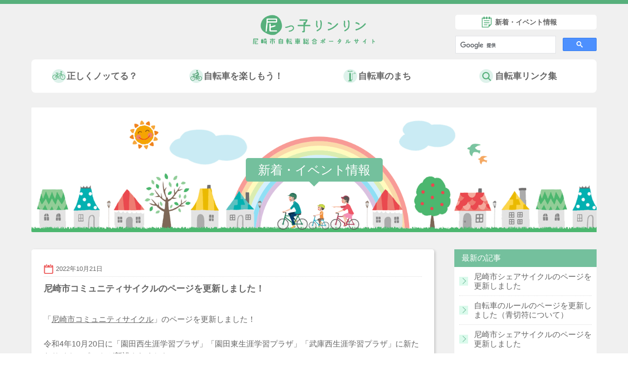

--- FILE ---
content_type: text/html; charset=UTF-8
request_url: https://ama-rin.info/news/20221021113415_1277/
body_size: 4755
content:
<!DOCTYPE html>
<html lang="ja">
<head>
<meta charset="UTF-8">
<title>尼崎市コミュニティサイクルのページを更新しました！ | 尼っ子リンリン～尼崎市自転車総合ポータルサイト～</title>
<meta http-equiv="X-UA-Compatible" content="IE=edge">
<meta name="viewport" content="width=device-width, initial-scale=1">
<meta name="keywords" content="尼っ子,リンリン,自転車,尼崎,ポータル,駅,駐輪,コース,ママチャリ,安全,事故,マップ,防犯,健康,ルール">
<meta name="description" content="">

<!-- ogp設定 -->
<meta property="og:site_name" content="尼っ子リンリン～尼崎市自転車総合ポータルサイト～">
<meta property="og:title" content="尼崎市コミュニティサイクルのページを更新しました！ | 尼っ子リンリン～尼崎市自転車総合ポータルサイト～">
<meta property="og:type" content="article">
<meta property="og:url" content="https://ama-rin.info/news/20221021113415_1277/">
<meta property="og:description" content="">
<meta property="og:image" content="https://ama-rin.info/ogp.png">
<meta name="twitter:card" content="summary">
<meta name="twitter:image" content="https://ama-rin.info/ogp.png">
<link rel="shortcut icon" href="/favicon.ico">
<link rel="apple-touch-icon" href="/apple-touch-icon.png">

<script src="https://ajax.googleapis.com/ajax/libs/jquery/1.12.4/jquery.min.js"></script>

<link rel="stylesheet" type="text/css" href="/css/style.css" media="all">
<script type="text/javascript" src="/js/base.js"></script>



<!-- Global site tag (gtag.js) - Google Analytics -->
<script async src="https://www.googletagmanager.com/gtag/js?id=UA-112897674-1"></script>
<script>
  window.dataLayer = window.dataLayer || [];
  function gtag(){dataLayer.push(arguments);}
  gtag('js', new Date());

  gtag('config', 'UA-112897674-1');
</script>
	<!--[if lt IE 9]>
		<script src="http://html5shim.googlecode.com/svn/trunk/html5.js"></script>
	<![endif]-->
</head>
<body class="news">
					

<div id="wrapper">
	<header id="header">
		<p id="headerLogo">
		        <a href="/"><img src="/img/common/header_logo.png" alt="尼っ子リンリン～尼崎市自転車総合ポータルサイト～"></a>
				</p>
				<nav id="gNav">
			<div id="menu-triggerBtn"><a class="menu-trigger" href="javascript:void(0)"><span></span><span></span><span></span></a></div>
			<ul id="gNavList">
				<li id="linkRule" class="gNavParent">
					<a href="/rule/">正しくノッてる？<span class="burger"></span></a>
					<ul class="gNavChild childRule">
						<li><a href="/rule/quiz/">自転車ルール・チャレンジテスト</a></li>
						<li><a href="/rule/rulebook/">自転車交通安全ルールブック</a></li>
						<li><a href="/rule/accident/">小学校区別事故マップ</a></li>
						<li><a href="/rule/lock/">自転車の盗難対策</a></li>
						<li><a href="/rule/parking/">尼っ子リンリン駐車場マップ</a></li>
						<li><a href="/rule/laws/">自転車のルール</a></li>
						<li><a href="/rule/sokokankyo/">自転車の走行環境</a></li>
					</ul>
				</li>
				<li id="linkFun" class="gNavParent">
					<a href="/fun/">自転車を楽しもう！<span class="burger"></span></a>
					<ul class="gNavChild childRule">
						<li><a href="/fun/cycle/">尼っ子リンリン散走マップ</a></li>
						<li><a href="/tokocycle/">尼っ子リンリン散走マップ投稿</a></li>
						<li><a href="/fun/station/">尼崎市リンリンステーション</a></li>
						<li><a href="/fun/experiment/">尼崎市シェアサイクル</a></li>
						<li><a href="/fun/rental/">尼っ子レンタサイクルマップ</a></li>
						<li><a href="/fun/ecology/">地球にやさしい自転車</a></li>
						<li><a href="/fun/health/">自転車健康法</a></li>
						<li><a href="/fun/route/">尼っ子サイクリングロードマップ</a></li>
					</ul>
				</li>
				<li id="linkTown" class="gNavParent">
					<a href="/town/">自転車のまち<span class="burger"></span></a>
					<ul class="gNavChild childRule">
						<li><a href="/comics/">自転車4コママンガ集</a></li>
						<li><a href="/town/movie/">動画チャンネル</a></li>
						<li><a href="/support/">まちのリンリン活動</a></li>
						<li><a href="/radio/">尼っ子リンリン ほぼ週刊読むラジオ</a></li>
						<li><a href="/town/develop/">自転車のまちづくり</a></li>
						<li><a href="/blog/">尼リン☆ダイアリー</a></li>
					</ul>
				</li>
				<li id="linkList" class="gNavParent">
					<a href="/list/">自転車リンク集<span class="burger"></span></a>
					<ul class="gNavChild childRule">
						<li><a href="/list/links/">尼っ子リンリンリンク集</a></li>
						<li><a href="/list/shops/">尼っ子自転車屋さんマップ</a></li>
					</ul>
				</li>
				<li id="linkNews" class="gNavParent"><a href="/news/">新着・イベント情報</a></li>
				<li id="searchBox">
				<script>
				  (function() {
					var cx = '007542552036215239617:tro6zuaxx9c';
					var gcse = document.createElement('script');
					gcse.type = 'text/javascript';
					gcse.async = true;
					gcse.src = 'https://cse.google.com/cse.js?cx=' + cx;
					var s = document.getElementsByTagName('script')[0];
					s.parentNode.insertBefore(gcse, s);
				  })();
				</script>
				<gcse:search></gcse:search>
				</li>
			</ul>
		</nav>	</header>

	<div id="content" class="site-content">
        <div class="contentIn">
		<p id="topH1"><a href="/"><img src="/img/index/ttl_index.png" alt="尼っ子リンリン～尼崎市自転車総合ポータルサイト～" /></a></p>
				<div id="topSearchLink">
			<div class="newsLink"><a href="/news/">新着・イベント情報</a></div>
			<script>
		 	(function() {
		  	var cx = '007542552036215239617:tro6zuaxx9c';
		  	var gcse = document.createElement('script');
		  	gcse.type = 'text/javascript';
		  	gcse.async = true;
		  	gcse.src = 'https://cse.google.com/cse.js?cx=' + cx;
		  	var s = document.getElementsByTagName('script')[0];
		  	s.parentNode.insertBefore(gcse, s);
			})();
			</script>
			<gcse:search></gcse:search>
		</div>
		<ul class="topMegaMenu">
			<li class="megaParent megaRule">
				<a href="/rule/">正しくノッてる？</a>
			</li>
			<li class="megaParent megaFun">
				<a href="/fun/">自転車を楽しもう！</a>
			</li>
			<li class="megaParent megaTown">
				<a href="/town/">自転車のまち</a>
			</li>
			<li class="megaParent megaList">
				<a href="/list/">自転車リンク集</a>
			</li>
		</ul> 
		<ul class="topMegaChild childRule">
			<li><a href="/rule/quiz/">自転車ルール・チャレンジテスト</a></li>
			<li><a href="/rule/rulebook/">自転車交通安全ルールブック</a></li>
			<li><a href="/rule/accident/">小学校区別事故マップ</a></li>
			<li><a href="/rule/lock/">自転車の盗難対策</a></li>
			<li><a href="/rule/parking/">尼っ子リンリン駐車場マップ</a></li>
			<li><a href="/rule/laws/">自転車のルール</a></li>
			<li><a href="/rule/sokokankyo/">自転車の走行環境</a></li>
		</ul>
		<ul class="topMegaChild childFun">
			<li><a href="/fun/cycle/">尼っ子リンリン散走マップ</a></li>
			<li><a href="/tokocycle/">尼っ子リンリン散走マップ投稿</a></li>
			<li><a href="/fun/station/">尼崎市リンリンステーション</a></li>
			<li><a href="/fun/experiment/">尼崎市シェアサイクル</a></li>
			<li><a href="/fun/rental/">尼っ子レンタサイクルマップ</a></li>
			<li><a href="/fun/ecology/">地球にやさしい自転車</a></li>
			<li><a href="/fun/health/">自転車健康法</a></li>
			<li><a href="/fun/route/">尼っ子サイクリングロードマップ</a></li>
		</ul>
		<ul class="topMegaChild childTown">
			<li><a href="/comics/">自転車4コママンガ集</a></li>
			<li><a href="/town/movie/">動画チャンネル</a></li>
			<li><a href="/support/">まちのリンリン活動</a></li>
			<li><a href="/radio/">尼っ子リンリン ほぼ週刊読むラジオ</a></li>
			<li><a href="/town/develop/">自転車のまちづくり</a></li>
			<li><a href="/blog/">尼リン☆ダイアリー</a></li>
		</ul>
		<ul class="topMegaChild childList">
			<li><a href="/list/links/">尼っ子リンリンリンク集</a></li>
			<li><a href="/list/shops/">尼っ子自転車屋さんマップ</a></li>
		</ul>		<div id="mainImgWrap">
			<div id="mainImg">
														<p class="mainImgTtl">新着・イベント情報</p>
					
										
				</div>
			<!-- /#mainImgWrap --></div>

<div id="content" class="site-content clearfix">

  
      <div id="main">
        
    <div class="main-inner">
    
    
            
    <article>
	<section>
	    		<p class="post_time">2022年10月21日</p>
		<h1 class="post-title" itemprop="headline">尼崎市コミュニティサイクルのページを更新しました！</h1>
		<p>「<a href="https://ama-rin.info/fun/experiment/">尼崎市コミュニティサイクル</a>」のページを更新しました！</p><p>&nbsp;</p><p>令和4年10月20日に「園田西生涯学習プラザ」「園田東生涯学習プラザ」「武庫西生涯学習プラザ」に新たなサイクルポートが新設されました！</p><p>&nbsp;</p><p>ぜひ、ご利用ください！</p>		
	</section>
   
    	<div class="post-footer">
		<div class="post_cat_list">
		<ul>
					</ul>
		</div>
	</div>
	  
          </article>
	
	<div class="post-navi">
		<ul>
			<li class="float-l"><a href="https://ama-rin.info/news/20221014161229_1274/" rel="prev"><span class="postTxt">「グッと！尼っ子リンリンサポーター」のページを更新しました！</span></a></li>
			<li class="float-r"><a href="https://ama-rin.info/news/20221031140217_1282/" rel="next"><span class="postTxt">「尼リン☆ダイアリー」を更新しました！</span></a></li>
		</ul>
                        	</div>


    
            </div><!-- /main-inner -->
      
  </div><!-- /main -->
  <div id="side" class="col-md-4" role="complementary" itemscope="itemscope" itemtype="http://schema.org/WPSideBar">
    <div class="side-inner">
		<dl class="side_new_post">
		<dt>最新の記事</dt>
		<dd>
			<ul>
							<li><a href="https://ama-rin.info/news/20251126130749_1914/">尼崎市シェアサイクルのページを更新しました</a></li>
							<li><a href="https://ama-rin.info/news/20251031100440_1908/">自転車のルールのページを更新しました（青切符について）</a></li>
							<li><a href="https://ama-rin.info/news/20250909092422_1886/">尼崎市シェアサイクルのページを更新しました</a></li>
							<li><a href="https://ama-rin.info/news/20250904093301_1882/">尼リン☆ダイアリーを更新しました</a></li>
							<li><a href="https://ama-rin.info/news/20250709170718_1849/">尼リン☆ダイアリーを更新しました</a></li>
						</ul>
		</dd>
	</dl>
		<dl class="side_new_post">
		<dt>アーカイブ</dt>
		<dd>
			<ul>
				<li><a href='https://ama-rin.info/news/2025/11/'>2025年11月</a></li>
	<li><a href='https://ama-rin.info/news/2025/10/'>2025年10月</a></li>
	<li><a href='https://ama-rin.info/news/2025/09/'>2025年9月</a></li>
	<li><a href='https://ama-rin.info/news/2025/07/'>2025年7月</a></li>
	<li><a href='https://ama-rin.info/news/2025/06/'>2025年6月</a></li>
	<li><a href='https://ama-rin.info/news/2024/11/'>2024年11月</a></li>
	<li><a href='https://ama-rin.info/news/2024/06/'>2024年6月</a></li>
	<li><a href='https://ama-rin.info/news/2024/02/'>2024年2月</a></li>
	<li><a href='https://ama-rin.info/news/2023/11/'>2023年11月</a></li>
	<li><a href='https://ama-rin.info/news/2023/09/'>2023年9月</a></li>
	<li><a href='https://ama-rin.info/news/2023/08/'>2023年8月</a></li>
	<li><a href='https://ama-rin.info/news/2023/07/'>2023年7月</a></li>
	<li><a href='https://ama-rin.info/news/2023/05/'>2023年5月</a></li>
	<li><a href='https://ama-rin.info/news/2023/04/'>2023年4月</a></li>
	<li><a href='https://ama-rin.info/news/2023/03/'>2023年3月</a></li>
	<li><a href='https://ama-rin.info/news/2023/02/'>2023年2月</a></li>
	<li><a href='https://ama-rin.info/news/2023/01/'>2023年1月</a></li>
	<li><a href='https://ama-rin.info/news/2022/12/'>2022年12月</a></li>
	<li><a href='https://ama-rin.info/news/2022/11/'>2022年11月</a></li>
	<li><a href='https://ama-rin.info/news/2022/10/'>2022年10月</a></li>
	<li><a href='https://ama-rin.info/news/2022/09/'>2022年9月</a></li>
	<li><a href='https://ama-rin.info/news/2022/08/'>2022年8月</a></li>
	<li><a href='https://ama-rin.info/news/2022/07/'>2022年7月</a></li>
	<li><a href='https://ama-rin.info/news/2022/06/'>2022年6月</a></li>
	<li><a href='https://ama-rin.info/news/2022/05/'>2022年5月</a></li>
	<li><a href='https://ama-rin.info/news/2022/03/'>2022年3月</a></li>
	<li><a href='https://ama-rin.info/news/2022/02/'>2022年2月</a></li>
	<li><a href='https://ama-rin.info/news/2021/11/'>2021年11月</a></li>
	<li><a href='https://ama-rin.info/news/2021/10/'>2021年10月</a></li>
	<li><a href='https://ama-rin.info/news/2021/09/'>2021年9月</a></li>
	<li><a href='https://ama-rin.info/news/2021/07/'>2021年7月</a></li>
	<li><a href='https://ama-rin.info/news/2021/06/'>2021年6月</a></li>
	<li><a href='https://ama-rin.info/news/2021/03/'>2021年3月</a></li>
	<li><a href='https://ama-rin.info/news/2021/02/'>2021年2月</a></li>
	<li><a href='https://ama-rin.info/news/2021/01/'>2021年1月</a></li>
	<li><a href='https://ama-rin.info/news/2020/12/'>2020年12月</a></li>
	<li><a href='https://ama-rin.info/news/2020/11/'>2020年11月</a></li>
	<li><a href='https://ama-rin.info/news/2020/10/'>2020年10月</a></li>
	<li><a href='https://ama-rin.info/news/2020/09/'>2020年9月</a></li>
	<li><a href='https://ama-rin.info/news/2020/08/'>2020年8月</a></li>
	<li><a href='https://ama-rin.info/news/2020/07/'>2020年7月</a></li>
	<li><a href='https://ama-rin.info/news/2020/06/'>2020年6月</a></li>
	<li><a href='https://ama-rin.info/news/2020/05/'>2020年5月</a></li>
	<li><a href='https://ama-rin.info/news/2020/04/'>2020年4月</a></li>
	<li><a href='https://ama-rin.info/news/2020/03/'>2020年3月</a></li>
	<li><a href='https://ama-rin.info/news/2020/02/'>2020年2月</a></li>
	<li><a href='https://ama-rin.info/news/2020/01/'>2020年1月</a></li>
	<li><a href='https://ama-rin.info/news/2019/12/'>2019年12月</a></li>
	<li><a href='https://ama-rin.info/news/2019/11/'>2019年11月</a></li>
	<li><a href='https://ama-rin.info/news/2019/10/'>2019年10月</a></li>
	<li><a href='https://ama-rin.info/news/2019/09/'>2019年9月</a></li>
	<li><a href='https://ama-rin.info/news/2019/08/'>2019年8月</a></li>
	<li><a href='https://ama-rin.info/news/2019/07/'>2019年7月</a></li>
	<li><a href='https://ama-rin.info/news/2019/06/'>2019年6月</a></li>
	<li><a href='https://ama-rin.info/news/2019/05/'>2019年5月</a></li>
	<li><a href='https://ama-rin.info/news/2019/04/'>2019年4月</a></li>
	<li><a href='https://ama-rin.info/news/2019/03/'>2019年3月</a></li>
	<li><a href='https://ama-rin.info/news/2019/02/'>2019年2月</a></li>
	<li><a href='https://ama-rin.info/news/2019/01/'>2019年1月</a></li>
	<li><a href='https://ama-rin.info/news/2018/12/'>2018年12月</a></li>
	<li><a href='https://ama-rin.info/news/2018/11/'>2018年11月</a></li>
	<li><a href='https://ama-rin.info/news/2018/10/'>2018年10月</a></li>
	<li><a href='https://ama-rin.info/news/2018/08/'>2018年8月</a></li>
	<li><a href='https://ama-rin.info/news/2018/07/'>2018年7月</a></li>
	<li><a href='https://ama-rin.info/news/2018/06/'>2018年6月</a></li>
	<li><a href='https://ama-rin.info/news/2018/05/'>2018年5月</a></li>
	<li><a href='https://ama-rin.info/news/2018/04/'>2018年4月</a></li>
	<li><a href='https://ama-rin.info/news/2018/03/'>2018年3月</a></li>
	<li><a href='https://ama-rin.info/news/2018/02/'>2018年2月</a></li>
			</ul>
		</dd>
	</dl>
	<dl class="side_new_post">
		<dt>カテゴリ</dt>
		<dd>
			<ul>
				<li class="cat-item cat-item-24"><a href="https://ama-rin.info/news_cat/news/">ニュース</a>
</li>
			</ul>
		</dd>
	</dl>
    </div>
  </div><!-- /side -->
  
    

</div><!-- /content -->


        <ul id="contIndexMenu" class="clearfix">
				<li id="menuRule"><a href="/rule/">正しくノッてる？</a></li>
				<li id="menuFun"><a href="/fun/">自転車を楽しもう！</a></li>
				<li id="menuList"><a href="/list/">自転車リンク集</a></li>
				<li id="menuTown"><a href="/town/">自転車のまち</a></li>
			<!-- /#contIndexMenu --></ul>
		<!-- /.contentIn --></div>
		<div class="pageTop">
			<a href="#wrapper" id="totop">TO TOP</a>
		</div>
	</div><!-- #content -->
<!-- /#wrapper --></div>
<footer id="footer">
	<div id="footerLinks" class="contentIn">
		<ul class="fLinkList">
			<li><a href="/sitemap/">サイトマップ</a></li>
			<li><a href="/policy/">このサイトのご利用について</a></li>
			<li><a href="/privacy/">個人情報の取扱いについて</a></li>
		</ul>
	</div>
	<div class="copyright">
        <form action="https://www.login.secomtrust.net/customer/customer/pfw/CertificationPage.do" name="CertificationPageForm" method="post" target="_blank" style="margin:0;">
        <input type="image" src="/img/common/secom_s.gif" name="Sticker" alt="クリックして証明書の内容をご確認ください" oncontextmenu="return false;" />
        <input type="hidden" name="Req_ID" value="8007372758" /></form>
	    <p class="mt10">Copyright (C) Amagasaki City, All Rights Reserved.</p>
	</div>
</footer>
</body>
</html>



--- FILE ---
content_type: text/css
request_url: https://ama-rin.info/css/style.css
body_size: 19575
content:
@charset "UTF-8";

/***----------------------------------------------------
 * Reset
 */
/* !HTML5 elements
---------------------------------------------------------- */
article, aside, details, figcaption, figure, footer, header, hgroup, menu, nav, section
{ display: block;}

/* !Reseting
---------------------------------------------------------- */
html {
	font-size:10px; /font-size:62.5%; font-size:62.5%;\9
}
body {
font-family: 'Avenir','Helvetica Neue','Helvetica','Arial','Hiragino Sans','ヒラギノ角ゴシック',YuGothic,'Yu Gothic','メイリオ', Meiryo,'ＭＳ Ｐゴシック','MS PGothic';
	font-size: 1.6rem;
	-webkit-text-size-adjust: none;
	line-height: 1.6;
	color: #666;
}
button, input, select, textarea {
	font-family : inherit;
	font-size : 100%;
}
body, div, pre, p, blockquote, dl, dt, dd, ul, ol, li, h1, h2, h3, h4, h5, h6, form, fieldset, th, td, figure, figcaption
{ margin: 0; padding: 0;}
input, textarea
{ margin: 0; font-size: 100%;}
label
{ cursor: pointer;}
table
{ border-collapse: collapse; border-spacing: 0; font-size: 100%;}
fieldset, img
{ border: 0;}
img
{ max-width: 100%; height: auto; vertical-align: bottom;}
address, caption, cite, code, dfn, em, th, var
{ font-style: normal; font-weight: normal;}
ol, ul
{ list-style: none;}
caption, th
{ text-align: left;}
h1, h2, h3, h4, h5, h6
{ font-size: 100%; font-weight: normal;}
q:after, q:before
{ content:'';}
a, input
{ outline: none; }
input, textarea
{ border-radius: 0; font-family: 'Avenir','Helvetica Neue','Helvetica','Arial','Hiragino Sans','ヒラギノ角ゴシック',YuGothic,'Yu Gothic','メイリオ', Meiryo,'ＭＳ Ｐゴシック','MS PGothic'; }
input[type="button"],input[type="submit"]
{ -webkit-appearance: none; background: none; border: none; padding: 0; cursor: pointer;}
abbr, acronym
{ border: 0;}
*
{ -webkit-box-sizing: border-box; -moz-box-sizing: border-box; -ms-box-sizing: border-box; box-sizing: border-box;}

/* !Clearfix
---------------------------------------------------------- */
.clearfix:after {
    content: "";
    display: block;
    clear: both;
}

/* !Base Fonts -------------------------------------------------------------- */
a {
	color: #666;
	text-decoration: underline;
}
a:visited {}
a:hover,
a:active,
a:focus { text-decoration: none;}

.fwN { font-weight: normal;}
.fwB { font-weight: bold;}
sup   { font-size: 78%; vertical-align: top;}
sub   { font-size: 78%; vertical-align: baseline;}

/* !Inline Align ------------------------------------------------------------ */
.taL { text-align: left   !important;}
.taC { text-align: center !important;}
.taR { text-align: right  !important;}
.vaT { vertical-align: top    !important;}
.vaM { vertical-align: middle !important;}
.vaB { vertical-align: bottom !important;}
.blockC { margin-right: auto; margin-left: auto; text-align: left;}
* html .blockC { margin-right: 0; margin-left: 0;}
.blockR { margin-left: auto; text-align: left;}
* html .blockR { margin-left: 0;}

/* !Width ------------------------------------------------------------------- */
/* 960px Grid */
.w960   { width: 960px;}
.w800	{ width: 800px;}
.w640	{ width: 640px;}
.w480	{ width: 480px;}
.w320	{ width: 320px;}
.w160	{ width: 160px;}

.wHalf  { width: 48%;}
.wTri   { width: 33%;}
.wQuart { width: 24%;}
.wFull  { width: 99.9%;}
.wMax   { width: 100%;}

.w03per { width: 3%  !important;}
.w05per { width: 5%  !important;}
.w10per { width: 10% !important;}
.w13per { width: 13% !important;}
.w15per { width: 15% !important;}
.w20per { width: 20% !important;}
.w25per { width: 25% !important;}
.w30per { width: 30% !important;}
.w35per { width: 35% !important;}
.w40per { width: 40% !important;}
.w45per { width: 45% !important;}
.w50per { width: 50% !important;}

/* !Floats ------------------------------------------------------------------ */
.flL    { display: inline; float: left;}
.flR    { display: inline; float: right;}
.flImgL { display: inline; float: left; margin-right: 20px;}
.flImgR { display: inline; float: right; margin-left: 20px;}
.ftBox  { overflow: hidden; *zoom: 1;}

/* !Tools ------------------------------------------------------------------- */
.clear { clear: both;}
.block { display: block;}
.hide  { display: none;}
.bgN   { background: none !important;}
.tdU   { text-decoration: underline;}
.tdN   { text-decoration: none;}
.atode { border: 2px solid #96c; padding: 10px; text-align: center; background-color: #f9f; font-family: 'Avenir','Helvetica Neue','Helvetica','Arial','Hiragino Sans','ヒラギノ角ゴシック',YuGothic,'Yu Gothic','メイリオ', Meiryo,'ＭＳ Ｐゴシック','MS PGothic'; font-size: 30px; color: #fff;}

/* !Margin ------------------------------------------------------------------ */
.mt00 { margin-top: 0   !important;}
.mt05 { margin-top: 5px !important;}
.mt10 { margin-top:10px !important;}
.mt12 { margin-top:12px !important;}
.mt15 { margin-top:15px !important;}
.mt20 { margin-top:20px !important;}
.mt25 { margin-top:25px !important;}
.mt30 { margin-top:30px !important;}
.mt35 { margin-top:35px !important;}
.mt40 { margin-top:40px !important;}
.mt45 { margin-top:45px !important;}
.mt50 { margin-top:50px !important;}
.mr00 { margin-right: 0   !important;}
.mr05 { margin-right: 5px !important;}
.mr10 { margin-right:10px !important;}
.mr12 { margin-right:12px !important;}
.mr15 { margin-right:15px !important;}
.mr20 { margin-right:20px !important;}
.mr25 { margin-right:25px !important;}
.mr30 { margin-right:30px !important;}
.mr35 { margin-right:35px !important;}
.mr40 { margin-right:40px !important;}
.mr45 { margin-right:45px !important;}
.mr50 { margin-right:50px !important;}
.mb00 { margin-bottom: 0   !important;}
.mb05 { margin-bottom: 5px !important;}
.mb10 { margin-bottom:10px !important;}
.mb12 { margin-bottom:12px !important;}
.mb15 { margin-bottom:15px !important;}
.mb20 { margin-bottom:20px !important;}
.mb25 { margin-bottom:25px !important;}
.mb30 { margin-bottom:30px !important;}
.mb35 { margin-bottom:35px !important;}
.mb40 { margin-bottom:40px !important;}
.mb45 { margin-bottom:45px !important;}
.mb50 { margin-bottom:50px !important;}
.ml00 { margin-left: 0   !important;}
.ml05 { margin-left: 5px !important;}
.ml10 { margin-left:10px !important;}
.ml12 { margin-left:12px !important;}
.ml15 { margin-left:15px !important;}
.ml20 { margin-left:20px !important;}
.ml25 { margin-left:25px !important;}
.ml30 { margin-left:30px !important;}
.ml35 { margin-left:35px !important;}
.ml40 { margin-left:40px !important;}
.ml45 { margin-left:45px !important;}
.ml50 { margin-left:50px !important;}
.mgbLine, .mgb1em { margin-bottom:1em !important;}
.paragraph { margin-bottom: 2em !important;}
.section { margin-bottom: 3em !important;}

/* !Padding  ---------------------------------------------------------------- */
.pt00 { padding-top: 0   !important;}
.pt05 { padding-top: 5px !important;}
.pt10 { padding-top:10px !important;}
.pt12 { padding-top:12px !important;}
.pt15 { padding-top:15px !important;}
.pt20 { padding-top:20px !important;}
.pt25 { padding-top:25px !important;}
.pt30 { padding-top:30px !important;}
.pt35 { padding-top:35px !important;}
.pt40 { padding-top:40px !important;}
.pt45 { padding-top:45px !important;}
.pt50 { padding-top:50px !important;}
.pr00 { padding-right: 0   !important;}
.pr05 { padding-right: 5px !important;}
.pr10 { padding-right:10px !important;}
.pr12 { padding-right:12px !important;}
.pr15 { padding-right:15px !important;}
.pr20 { padding-right:20px !important;}
.pr25 { padding-right:25px !important;}
.pr30 { padding-right:30px !important;}
.pr35 { padding-right:35px !important;}
.pr40 { padding-right:40px !important;}
.pr45 { padding-right:45px !important;}
.pr50 { padding-right:50px !important;}
.pb00 { padding-bottom: 0   !important;}
.pb05 { padding-bottom: 5px !important;}
.pb10 { padding-bottom:10px !important;}
.pb12 { padding-bottom:12px !important;}
.pb15 { padding-bottom:15px !important;}
.pb20 { padding-bottom:20px !important;}
.pb25 { padding-bottom:25px !important;}
.pb30 { padding-bottom:30px !important;}
.pb35 { padding-bottom:35px !important;}
.pb40 { padding-bottom:40px !important;}
.pb45 { padding-bottom:45px !important;}
.pb50 { padding-bottom:50px !important;}
.pl00 { padding-left: 0   !important;}
.pl05 { padding-left: 5px !important;}
.pl10 { padding-left:10px !important;}
.pl12 { padding-left:12px !important;}
.pl15 { padding-left:15px !important;}
.pl20 { padding-left:20px !important;}
.pl25 { padding-left:25px !important;}
.pl30 { padding-left:30px !important;}
.pl35 { padding-left:35px !important;}
.pl40 { padding-left:40px !important;}
.pl45 { padding-left:45px !important;}
.pl50 { padding-left:50px !important;}

/***----------------------------------------------------
 * common
 */
@media print {
html {
	height: 100%;
}
body {
	height: 100%;
	zoom: 0.75;
	_zoom: 0.75;
}
#wrapper {
	width: 100%;
	min-width: 1348px;
	height: 100%;
	border-top: #57b07c 8px solid;
	/*padding-left: 90px;*/
}
#wrapper:before {
	display: none;
}
#topContainer {
	/*width: 1168px;*/
	width: 100%;
}
#topContainer img {
	-moz-transform: scale(1,1);
}
#fAmagasakiCLink a {
	width: 100%;
	display: block;
}
#fAmagasakiCLink a img {
	width: 100%;
}

.pageTop {
	display: none;
}
#gNav {
	vertical-align: top;
}
}
@media print and (-ms-high-contrast: none){
body {
	zoom: 1;
	width: 1348px;
	height: 100%;
}
#wrapPrint {
	width: 100%;
	transform: scale(0.8);
	transform-origin: 0 0;
	position: relative;
	left: 0;
	top: 0;
}
.home #wrapPrint {
	transform: scale(0.8);
}
#wrapper {
	width: 100%;
	padding-left: 0 !important;
	padding-bottom: 0 !important;
}
#footer {
	width: 100%;
	padding-left: 90px !important;
}
#topContainer {
	page-break-after: always;
}
#topFooter2col {
	display: block;
	padding: 50px 0;
}
}


/* header */
.menu-trigger {
	width: 20px;
	height: 20px;
	display: block;
}
.menu-trigger span {
	display: inline-block;
	box-sizing: border-box;
}
.menu-trigger {
	position: relative;
	width: 20px;
	height: 20px;
}
.menu-trigger span {
	position: absolute;
	left: 0;
	width: 20px;
	height: 4px;
	background-color: #fff;
}
.menu-trigger span:nth-of-type(1) {
	top: 0;
}
.menu-trigger span:nth-of-type(2) {
	top: 8px;
}
.menu-trigger span:nth-of-type(3) {
	bottom: 0;
}
.menu-trigger.active {
	transition: all .4s;
	-webkit-transform: rotate(360deg);
	transform: rotate(360deg);
}
.menu-trigger.active span:nth-of-type(1) {
	-webkit-transform: translateY(8px) rotate(-45deg);
	transform: translateY(8px) rotate(-45deg);
}
.menu-trigger.active span:nth-of-type(2) {
	-webkit-transform: translateY(0) rotate(45deg);
	transform: translateY(0) rotate(45deg);
}
.menu-trigger.active span:nth-of-type(3) {
	opacity: 0;
}
#gNavList #linkNews.gNavParent a {
	background-image: url(/img/common/menu_icon_news.svg);
	border-right: #14b8ee 7px solid;
}
#gNavList #linkRule.gNavParent a {
	background-image: url(/img/common/menu_icon_rule.svg);
	border-right: #74c09d 7px solid;
}
#gNavList #linkFun.gNavParent a {
	background-image: url(/img/common/menu_icon_fun.svg);
	border-right: #e26daf 7px solid;
}
#gNavList #linkList.gNavParent a {
	background-image: url(/img/common/menu_icon_list.svg);
	border-right: #19a4b0 7px solid;
}
#gNavList #linkTown.gNavParent a {
	background-image: url(/img/common/menu_icon_town.svg);
	border-right: #ec9a43 7px solid;
}
#gNavList li.gNavParent {
	font-size: 1.4rem;
	position: relative;
}
#gNavList li.gNavParent > a {
	display: block;
	padding: 10px 20px 10px 46px;
	text-decoration: none;
	color: #666;
	font-weight: bold;
	background-repeat: no-repeat;
	background-size: 30px;
	background-position: 10px center;
	border-bottom: #e4e4e4 1px solid;
}

#gNavList li.gNavParent > a.open {
	color: #57af7d;
}
#gNavList li.gNavParent .burger{
	position: absolute;
	background-color: #8f8f8f;
	top: 5px;
  	right: 12px;
  	display: block;
  	width: 32px;
  	height: 32px;
}

#gNavList li.gNavParent .burger::before,
#gNavList li.gNavParent .burger::after {
    position: absolute;
    content: '';
    display: inline-block;
    width: 20px;
    height: 20px;
    border-top: 2px solid #fff;
}
#gNavList li.gNavParent .burger::before{
    top: 16px;
    right: 6px;
    background-color: transparent;
}
#gNavList li.gNavParent .burger::after {
    top: 6px;
    right: 16px;
    transform: rotate(90deg);
}
#gNavList li.gNavParent .burger.open{
	background-color:#58b07d;
}
#gNavList li.gNavParent .burger.open::after {
	display: none;
}

#gNavList .gNavChild{
	display: none;
}
#gNavList .gNavChild a {
	background-image: none !important;
	line-height: 2.4;
	text-decoration: none;
	display: block;
	font-size: 1.4rem;
	font-weight: bold;
	position:relative;
	padding-left: 56px;
}
#gNavList .gNavChild a::before,
#gNavList .gNavChild a::after{
	content:"";
	display: block;
	position: absolute;
}
#gNavList .gNavChild a::before {
	-webkit-border-radius: 50%;
	border-radius: 50%;
	background: #e0efea;
	height: 24px;
	left: 22px;
	width: 24px;
	top: 5px;
}
#gNavList .gNavChild a::after {
	border: 5px solid transparent;
	border-left: 8px solid #52ad74;
	left: 31px;
  	top: 11px;
}
#gNavList .gNavChild li:first-child a {
	padding-top: 10px;
}
#gNavList .gNavChild li:first-child a::before{
	top: 15px;
}
#gNavList .gNavChild li:first-child a::after{
	top: 21px;
}
#gNavList .gNavChild li:last-child a {
	padding-bottom: 10px;
	border-bottom: #e4e4e4 1px solid;
}

#snsBtn {
	position: fixed;
	z-index: 100;
}
#snsBtn li a {
	display: block;
}
#snsFacebook a {
	background: #3664a2;
}
#snsTwitter a {
	background: #1da1f2;
}
#snsLine a {
	background: #00b900;
}
/* Search */
#searchBox .gsc-input-box {
	box-sizing: content-box;
	height: 30px;
}
#searchBox input.gsc-search-button,
#searchBox input.gsc-search-button:hover,
#searchBox input.gsc-search-button:focus {
	box-sizing: content-box;
}
#searchBox .cse .gsc-search-button input.gsc-search-button-v2,
#searchBox input.gsc-search-button-v2 {
	box-sizing: content-box;
	margin-top: 5px;
}
#searchBox input.gsc-search-button,
#searchBox input.gsc-search-button:hover,
#searchBox input.gsc-search-button:focus {
    border-color: transparent;
    background-color: #57b07c;
}
#searchBox table {
}
#searchBox table.gsc-search-box td input {
}

.popularContents{
	background-color: #e8f5fb;
	border: 4px solid #fff;
	border-radius: 8px;
	padding: 20px 10px;
	margin: 30px auto;
}

.popularContents .popularTtl{
	text-align: center;
	color: #38a7d2;
	font-size: 2.4rem;
	font-weight: bold;
	padding-bottom: 5px;
	margin-bottom: 20px;
	background-image: url(/img/index/bg_popular.png);
	background-repeat: no-repeat;
	background-position: center bottom;
}


.popularContents .cateRule{
	background-image: url(/img/index/ttl_rule.png);
	background-repeat: no-repeat;
	color: #fff;
	text-align: center;
	font-size: 1.4rem;
	font-weight: bold;
	background-size: cover;
  	background-position: left top;
  	height: 43px;
  	padding-top: 7px;
}

.popularContents .cateTown{
	background-image: url(/img/index/ttl_town.png);
	background-repeat: no-repeat;
	color: #fff;
	text-align: center;
	font-size: 1.4rem;
	font-weight: bold;
	background-size: cover;
  	background-position: left top;
  	height: 43px;
  	padding-top: 7px;
}

.popularContents .cateFun{
	background-image: url(/img/index/ttl_fun.png);
	background-repeat: no-repeat;
	color: #fff;
	text-align: center;
	font-size: 1.4rem;
	font-weight: bold;
	background-size: cover;
  	background-position: left top;
  	height: 43px;
  	padding-top: 7px;
}

.popularContents .cateList{
	background-image: url(/img/index/ttl_list.png);
	background-repeat: no-repeat;
	color: #fff;
	text-align: center;
	font-size: 1.4rem;
	font-weight: bold;
	background-size: cover;
  	background-position: left top;
  	height: 43px;
  	padding-top: 7px;
}

/* !SP
---------------------------------------------------------- */
@media screen and (max-width:767px){
#header {
	border-bottom: #57b07c 8px solid;
	width: 100%;
	height: 52px;
	display: table;
	overflow: hidden;
}
#headerLogo,
#gNav,
#btnTwitter {
	display: table-cell;
	vertical-align: middle;
}
#headerLogo {
	padding: 5px 0 0 15px;
}
#headerLogo img {
	width: 173px;
}
#gNav,
#btnTwitter {
	float: right;
	width: 52px;
	height: 52px;
}
#gNav {
	background: #388859;
}
#btnTwitter {
	background: #4d976c;
}
#btnTwitter a {
	display: block;
	width: 52px;
	height: 52px;
}
#btnTwitter a img {
	width: 24px;
	margin: 14px 0 0 14px;
}
#gNavList {
	background: #fff;
	width: 100%;
	position: absolute;
	left: 0;
	top: 60px;
	z-index: 999;
}
.menu-trigger {
	width: 52px;
	height: 52px;
	padding: 14px;
}
.menu-trigger span {
	width: 24px;
	height: 4px;
	left: 14px;
	background-color: #fff;
}
.menu-trigger span:nth-of-type(1) {
	top: 14px;
}
.menu-trigger span:nth-of-type(2) {
	top: 24px;
}
.menu-trigger span:nth-of-type(3) {
	bottom: 14px;
}
.menu-trigger.active span:nth-of-type(1) {
	-webkit-transform: translateY(10px) rotate(-45deg);
	transform: translateY(10px) rotate(-45deg);
}
#gNavList {
	box-shadow: 0 5px 5px 0 rgba(20,20,20,0.2);
	display: none;
}
#snsBtn {
	left: 0;
	bottom: 0;
	display: table;
	height: 50px;
	width: 100%;
}
#snsBtn li {
	display: table-cell;
	height: 50px;
	width: 33.33333%;
	width: -webkit-calc(100%/3);
	width: calc(100%/3);
	text-align: center;
	vertical-align: middle;
}
#snsBtn li a {
	width: 100%;
	height: 50px;
	padding-top: 7px;
}
#snsBtn li img {
	width: 35px;
	height: 35px;
}
.popularContents{
	width: 90%;
}
}
/* !PC
---------------------------------------------------------- */
@media print, screen and (min-width: 768px) {
#headerLogo {
	display: none;
}
#wrapper {
	background: #f0f0f0;
	padding-top: 20px;
}
#wrapper:before {
	content: '';
	display: block;
	width: 100%;
	height: 8px;
	background: #57b07c;
	position: fixed;
	top: 0;
	z-index: 999;
}
#gNav {
	display: none;
}
#btnTwitter {
	width: 30px;
	height: 30px;
	display: block;
	position: fixed;
	left: 20px;
	top: 70px;
	z-index: 998;
}
#gNavList {
	width: 300px;
	height: 100%;
	background: #fff;
	position: fixed;
	left: 70px;
	top: 0;
	box-shadow: 5px 0 5px 0 rgba(20,20,20,0.2);
	padding-top: 20px;
	display: none;
}
#gNavList li:first-child {
	border-top: #f4f4f4 1px solid;
}
#gNavList li a:hover {
	opacity: 0.7;
	transition: 0.7s;
}
#gNavList #wrapper a {
	padding-left: 70px;
}
#snsBtn {
	width: 172px;
	height: 78px;
	letter-spacing: -0.4em;
	right: 64px;
	top: 35px;
	text-align: right;
	background: url(/img/common/sns_btn_bg.png) no-repeat center top;
	padding-top: 30px;
}
#snsBtn li {
	letter-spacing: normal;
	display: inline-block;
	margin-right: 12px;
}
#snsBtn li:last-child {
	margin-right: 0;
}
#snsBtn a {
	width: 48px;
	height: 48px;
	border-radius: 50%;
	overflow: hidden;
}
#snsBtn a img {
	width: 48px;
	height: 48px;
	padding: 8px;
}
#snsBtn li a:hover {
	-webkit-transform: translateY(-5px);
	-moz-transform: translateY(-5px);
	-ms-transform: translateY(-5px);
	-o-transform: translateY(-5px);
	transform: translateY(-5px);
	transition: 0.7s;
}
}

/* footer */
#footer {
	background: #f0f0f0;
}

.twitterIE{
	clear: both;
    margin-top: 10px;
    font-size: 1.4rem;
    display: inline-block;
}

.fLinkList {
	text-align: center;
	font-size: 1.4rem;
}
.fLinkList a {
	color: #666;
}
.copyright {
	text-align: center;
	font-size: 1.1rem;
	color: #999;
	padding: 25px 0;
}
/* page top */
.pageTop {
	border-radius: 50%;
	overflow: hidden;
	position: fixed;
	z-index: 997;
}
.pageTop a {
	display: block;
 	background: #388859;
   /* テキストを画像に置換する */
    text-indent: 100%;
    white-space: nowrap;
    overflow: hidden;
}
.pageTop a:after {
	content: '';
	display: block;
	position: absolute;
	border: 3px solid #388859;
	border-left-color: #fff;
	border-top-color: #fff;
	transform: rotate(45deg);
	-moz-transform: rotate(45deg);
	-webkit-transform: rotate(45deg);
	-o-transform: rotate(45deg);
	-ms-transform: rotate(45deg)
}
/* !SP
---------------------------------------------------------- */
@media screen and (max-width:767px){
.pageTop {
	width: 45px;
	height: 45px;
	right: 10px;
	bottom: 60px;
}
.pageTop a {
	width: 45px;
	height: 45px;
}
.pageTop a:after {
	width: 10px;
	height: 10px;
	top: 18px;
	left: 15px;
}
#footer {
	padding-bottom: 50px;
}
.fLinkList {
	font-size: 1.2rem;
}
.copyright {
	font-size: 0.9rem;
}
.fLinkList li {
	margin-bottom: 0.5em;
}
.fLinkList li:last-child {
	margin-bottom: 0;
}
}
/* !PC
---------------------------------------------------------- */
@media print, screen and (min-width: 768px) {
.pageTop {
	width: 70px;
	height: 70px;
	right: 30px;
	bottom: 30px;
}
.pageTop a {
	width: 70px;
	height: 70px;
}
.pageTop a:after {
	width: 15px;
	height: 15px;
	top: 30px;
	left: 25px;
}
.pageTop:hover {
	opacity: 0.7;
	transition: 0.7s;
}
.fLinkList {
	padding-top: 45px;
	letter-spacing: -0.4em;
}
.fLinkList li {
	letter-spacing: normal;
	display: inline-block;
	border-left: #666 1px solid;
	padding: 0 6px;
}
.fLinkList li:first-child {
	border-left: none;
}
.fLinkList li a {
	padding: 2px 6px;
}
}

/***----------------------------------------------------
 共通パーツ
 */
/* タイトル */
.ttlH2 {
	font-size: 1.8rem;
	font-weight: bold;
	background: #f5f5f5;
	padding: 8px 10px;
	border-bottom: #74c09d 2px solid;
	margin-bottom: 10px;
}
.ttlH2White {
	font-size: 1.8rem;
	font-weight: bold;
	background: #fff;
	padding: 8px 10px;
	border-bottom: #74c09d 2px solid;
	margin-bottom: 10px;
}

.ttlH3 {
	font-size: 1.7rem;
	font-weight: bold;
	background: #e9f5ef;
	padding: 5px 10px;
	margin-bottom: 10px;
}
.ttlH4 {
	font-size: 1.6rem;
	font-weight: bold;
	padding-left: 10px;
	border-left: #74c09d 3px solid;
	margin-left: 3px;
	margin-bottom: 10px;
}
/* list */
.listDecimal {
	list-style-type: decimal;
	padding-left: 1.5em;
}
.listSquare {
	list-style-type: square;
	padding-left: 1.5em;
}
.note,
.listNote {
	font-size: 1.2rem;
}
.listNote li,
p.listNote {
	padding-left: 1em;
	text-indent: -1em;
}
.listDecimal li,
.listNote li,
.listSquare li {
	margin-bottom: 0.25em;
}
.listDecimal li:last-child,
.listNote li:last-child,
.listSquare li:last-child {
	margin-bottom: 0;
}
.listNumZenKakko li {
	padding-left: 2.5em;
	text-indent: -2.5em;
}
/* リンク */
.linkLine a {
	padding-left: 18px;
	position: relative;
	text-decoration: none;
}
.linkLine a:before {
	content: '';
	position: absolute;
    width: 6px;
    height: 6px;
    left: 0;
	top: 6px;
    border-top: solid 2px #57b07c;
    border-right: solid 2px #57b07c;
    -webkit-transform: rotate(45deg);
    transform: rotate(45deg);
}
.contLink {
	color: #74c09d;
	text-decoration: underline;
}
a.contLink[target="_blank"],
.listLinks a[target="_blank"],
.linkLine a[target="_blank"] {
	background-image: url(/img/common/ic_blank.png);
	background-repeat: no-repeat;
	background-position: right top;
}

.tableArea{
	width: 100%;
}

.tableArea .textleft{
	text-align: left;
}

.tableArea .textcenter{
	text-align: center;
}

.tableArea table{
	width: 100%;
	border: 1px solid #666;
}
.tableArea table tr,
.tableArea table th,
.tableArea table td
{
	border: 1px solid #ccc;
	vertical-align: middle;
}

.tableArea table th,
.tableArea table td
{
	padding: 2%;
}

.tableArea table th{
	background-color:#e9f5ef;
	width: 14%;
}

@media screen and (max-width:767px){
	.tableArea{
		overflow-x:auto;
	}

	.tableArea table {
		width: 700px;
	}
	.tableArea table th{
		width: 60px;
	}
	.tableArea table td{
		width: 200px;
	}
}

/***----------------------------------------------------
 TOP
 */
#topList li img {
	vertical-align: bottom !important;
}
#topList > li a {
	display:  block;
	color: #666;
	text-decoration: none;
}

#topList #newsBox .newsList a {
	display:  inline;
}

#topList #newsBox .ttl {
	text-align: center;
	background: url(/img/index/ttl_news_line.png) repeat-x left bottom;
	background-size: auto 15px;
	padding: 15px 0 8px;
	margin-bottom: 5px;
}

#topList #newsBox .newsList {
	padding: 10px;
}
#topList #newsBox .newsList li {
	color: #666;
	font-size: 1.4rem;
	line-height: 1.4;
	border-left: #b5dfbf 5px solid;
	padding-left: 10px;
	margin-bottom: 1em;
}
#topList #newsBox .newsList li:last-child {
	margin-bottom: 0;
}
#topList #newsBox .newsList li a {
	color: #74c09d;
	text-decoration: underline;
}
#topList li .ttl {
	font-weight: bold;
}
#topList li.icNew:before {
	content: '';
	display: inline-block;
	background-image: url(/img/index/ic_new.png);
	background-repeat: no-repeat;
	background-size: contain;
	position: absolute;
	left: 4px;
  	top: -6px;
	z-index: 10;
}
#topSearchLink .gsc-control-cse{
	background: transparent;
	border: none;
	padding: 0.4em 0 0 !important;
}
#fAmagasakiCLink a {
	display: block;
	background: #ffe1ea;
	position:relative;
	line-height:0;
	border-radius: 5px;
	overflow: hidden;
	position: relative;
}

#fAmagasakiCLink iframe{
	width: 100%;
	height: 340px;
}


/* ブログ系新着情報 */
.newArrivalsBox li {
	border-bottom: #d9d9d9 1px dotted;
	margin-bottom: 0.75em;
	padding-bottom: 0.75em;
}
.newArrivalsBox li:last-child {
	border-bottom: none;
	margin-bottom: 0;
	padding-bottom: 0;
}
.newArrivalsBox .post_time,
.newArrivalsBox .post_time_radio {
	border-bottom: none;
	margin-bottom: 0;
}
.newArrivalsBox .post_ttl {
	line-height: 1.2;
	font-size: 1.4rem;
}
#lowerIndexList .newArrivalsBox .post_ttl a {
	text-decoration: underline !important;
}

#lowerIndexList .newArrivalsBox .post_ttl a:hover {
	opacity: 1;
	text-decoration: none !important;
}

#topList .newArrivalsBox li {
	padding-bottom: 0.5em;
}
#topList .newArrivalsArea{
	padding: 0 10px 10px;
}

.indexBtn a,
.indexBtnToko a {
	display: block;
	background: #666;
	color: #fff !important;
	font-size: 1.4rem;
	border-radius: 5px;
	padding: 5px;
	position: relative;
}
.indexBtn a:before {
	content: '';
	display: block;
	border-top: 1px solid #fff;
	border-right: 1px solid #fff;
	-webkit-transform: rotate(45deg);
	transform: rotate(45deg);
	position: absolute;
	width: 8px;
	height: 8px;
	right: 16px;
	top: 0;
	bottom: 0;
	margin: auto;
}

.indexBtnToko a span {
	display: block;
	padding-right: 10px;
	background: url(/img/parts/ic_pencil.png) no-repeat right center;
	background-size: auto 37px;
}

/* 新着：色指定 */
#newsBox .newArrivalsBox .post_ttl a {
	color: #74c09d;
}
#newsBox .indexBtn a {
	background: #74c09d;
}
/* ご意見箱・ダイアリー：色指定 */
#opinionBox .newArrivalsBox .post_ttl a,
#blogBox .newArrivalsBox .post_ttl a {
	color: #e59037;
}
#opinionBox .indexBtn a,
#opinionBox .indexBtnToko a,
#blogBox .indexBtn a {
	background: #e59037;
}

/* !SP
---------------------------------------------------------- */
@media screen and (max-width:767px){
#topMainImg {
	width: 100%;
	height: 150px;
	text-align: center;
	background-image: url(/img/index/main.png);
	background-repeat: no-repeat;
	background-position: center center;
	background-size: auto 100%;
	border-radius: 0;
	box-shadow: none;
	position: static;
	padding: 0;
	margin: 0;
}
#topH1 {
	display: none;
}
#topSearchLink{
	display: none;
}
.topMegaMenu{
	display: none;
}

#topList {
	padding: 1% 0;
}
#topList > li {
	width: 90%;
	background-color: #fff;
	list-style: none;
	border-radius: 5px;
	box-shadow: 2px 2px 5px 0 rgba(20,20,20,0.2);
	position: relative;
	color: #666;
	margin: 5% auto;
}
#newsBox .ttl img {
	width: 50.7%;
}
#topList li .ic {
	position: absolute;
	z-index: 10;
	width: 102px;
	top: 26%;
	right: -10px;
}
.cateRule,
.cateFun,
.cateList,
.cateTown,
.cateList {
	border-radius: 5px 5px 0 0;
	overflow: hidden;
	margin-bottom: 6px;
}
#topList li .ttl {
	text-align: center;
	font-size: 1.6rem;
	margin-bottom: 10px;
}
#topList li .photo {
	text-align: center;
	padding: 0 10px 10px;
}
#topListLast {
	display: none;
}
#topList li.off {
	color: #afafaf;
}
#topList li.off:after {
	content: '';
	display: inline-block;
	width: 155px;/*画像の幅*/
	height: 100px;/*画像の高さ*/
	background-image: url(/img/index/ic_comingsoon.png);
	background-repeat: no-repeat;
	background-size: contain;
	vertical-align: middle;
	position: absolute;
	left: 50%;
	margin-left: -77px;
	top: 30%;
}
#topList li.icNew:before {
	width: 58px;
	height: 62px
}
#topFooter2col {
	background: #f0f0f0;
	padding: 0 5% 5%;
}
.topMegaChild{
	display: none;
}
#fNews {
	box-sizing: border-box;
	background-color: #fff;
	border-radius: 5px;
	margin-bottom: 20px;
    padding-bottom: 20px;
}
#fNews .ttl{
	background-color:#57b07c;
	color: #fff;
	text-align: center;
	padding: 10px;
	border-radius: 5px 5px 0 0;
	font-size: 1.8rem;
	font-weight: bold;
}

#fNews .newArrivalsArea {
	padding: 20px 20px 0 20px;
	width: 100%;
	overflow: auto;
}

#fNews .newArrivalsBox li{
	display: table;
	border-bottom: none;
}

#fNews .newArrivalsBox li .post_ttl a{
	text-decoration: none;
	font-weight: bold;
}
#fNews .newArrivalsBox li .post_ttl a:hover {
	text-decoration: underline;
    color: #57af7d;
}

#fNews .toNews{
	border: 1px solid #e0e1e5;
	border-radius: 30px;
	margin: 20px;
}

#fNews .toNews a{
	padding: 10px 0;
	color: #57af7d;
	font-size: 1.8rem;
	font-weight: bold;
	text-decoration: none;
	text-align: center;
	display: block;
}


#fTwitter {
	background: #fff;
	width: 100%;
	margin-bottom: 5%;
}
#fTwitterCont {
	width: 100%;
	height: 200px;
	overflow-y: scroll;
	overflow-x: hidden;
	transform: translateZ(0);
	-webkit-overflow-scrolling: touch !important;
	overflow-scrolling: touch;
}

#fInsta {
	text-align: center;
	background-color: #fff;
	height: 340px;
	overflow-y: scroll;
	margin-bottom: 20px;
}
#fInsta .instahead{
	padding: 10px;
}

#fInsta .instahead img{
	vertical-align: middle;
	width: 120px;
}

#fInsta .instahead a{
	font-size: 1.6rem;
	text-decoration: none;
	font-weight: bold;
}

#fInsta .instalist{
	border-top: 1px solid rgba(15,70,100,.12);
}

#fInsta .instalist li {
  width: 70%;
  margin: 10px auto;
  border-radius: 5px;
  overflow: hidden; 
  line-height: 1;
  margin: 10px auto;
}

#fnoteLink {
	text-align: center;
	margin-bottom: 20px;
}
#fAmagasakiCLink {
	text-align: center;
}

/* リンク */
a.contLink[target="_blank"],
.listLinks a[target="_blank"],
.linkLine a[target="_blank"] {
	background-size: 14px auto;
	padding-right: 18px;
}
/* ブログ系新着情報 */
.newArrivalsArea {
	padding: 10px;
}
.indexBtn{
	padding: 10px;
	width: 77%;
	text-align: center;
	margin-left: auto;
	margin-right: auto;
}
.indexBtnToko{
	padding: 10px 10px 0 10px;
	width: 77%;
	text-align: center;
	margin-left: auto;
	margin-right: auto;
}

}
/* !PC
---------------------------------------------------------- */
@media print, screen and (min-width: 768px) {
/* リンク */
.linkLine a:hover {
	text-decoration: underline;
}
.contLink:hover {
	text-decoration: none;
}
a.contLink[target="_blank"],
.listLinks a[target="_blank"],
.linkLine a[target="_blank"] {
	background-size: 16px auto;
	padding-right: 24px;
}
/* Top */
#topContainer {
	max-width: 1220px;
	margin: 0 auto;
	position: relative;
}
#topMainImg {
	width: 100%;
	max-width: 1238px;
	height: 280px;
	text-align: center;
	background: url(/img/index/main.png) no-repeat center bottom;
	background-size: cover;
	border-radius: 5px;
	margin: 12px auto;
}
#topMainImg #topH1 {
	position: relative;
	top: 50%;
	-webkit-transform: translateY(-50%); /* Safari用 */
	transform: translateY(-50%);
}
#topMainImg #topH1 img {
	width: 316px;
}
.popularContents #topList {
	width: 100%;
	background-size: 100%;
	display: flex;
    flex-wrap: wrap;
    justify-content: center;
}
.popularContents #topList > li {
	width: 226px;
	height: 226px;
	background-color: #fff;
	list-style: none;
	margin: 0 6px 12px;
	border-radius: 5px;
	box-shadow: 2px 2px 5px 0 rgba(20,20,20,0.2);
	position: relative;
	color: #666;
}
.popularContents #topList > li a:hover {
	opacity: 0.7;
	transition: 0.7s;
}
.popularContents #topList li#newsBox {
	float: right;
	width: 280px;
	height: 280px;
	position: relative;
}
#newsBox .ttl img {
	width: 170px;
}
#topList #newsBox .newsList li a:hover {
	text-decoration: none;
}
#topList li#topListLast {
	border-radius: 0;
	box-shadow: none;
}
#topContainer #information {
	width: 280px;
	height: 572px;
	position: absolute;
	right: 0;
	top: 0;
	padding: 0;
	margin: 0;
}
#topContainer .newsIndex li {
	display: block;
	width: 100%;
	height: auto;
	box-shadow: none;
}
#topContainer #topListLast {
	border-radius: 0;
	box-shadow: none;
	background: url(/img/index/index_bg_last.png) no-repeat right bottom;
}
.cateRule,
.cateFun,
.cateList,
.cateTown,
.cateList {
	border-radius: 5px 5px 0 0;
	overflow: hidden;
	margin-bottom: 6px;
}
.cateRule img,
.cateFun img,
.cateList img,
.cateTown img,
.cateList img {
	width: 280px;
}
#topList li .ic {
	width: 86px;
	position: absolute;
	z-index: 10;
	top: 75px;
	right: -6px;
}
#topList li .ttl {
	text-align: center;
	padding: 0 8px 4px;
	font-size: 1.3rem;
}
#topList li .photo {
	padding: 0 8px 8px;
}
#topList li.off {
	color: #afafaf;
}
#topList li.off:after {
	content: '';
	display: inline-block;
	width: 140px;/*画像の幅*/
	height: 90px;/*画像の高さ*/
	background-image: url(/img/index/ic_comingsoon.png);
	background-repeat: no-repeat;
	background-size: contain;
	vertical-align: middle;
	position: absolute;
	left: 71px;
	top: 98px;
}
#topList li.icNew:before {
	width: 46px;
	height: 49px
}

#topH1 {
	width: 22%;
	margin: 10px auto 30px;
}

#topSearchLink{
	position: absolute;
	top: 0;
	right: 0;
	width: 25%;
}

#topSearchLink .newsLink{
	background-color: #fff;
    text-align: center;
    border-radius: 5px;
}

#topSearchLink .newsLink a{
	text-decoration: none;
	padding: 4px;
	display: block;
    background-image: url(/img/common/menu_icon_news.svg);
    background-size: contain;
    background-size: 20px;
    background-position: 2% center;
    background-repeat: no-repeat;
    font-size: 1.2rem;
	font-weight: bold;
}
#topSearchLink .newsLink a:hover{
	text-decoration: underline;
	color:#57af7d;
}

#topFooter2col {
	max-width: 1220px;
	margin-left: auto;
	margin-right: auto;
}

.topMegaMenu{
	width: 100%;
	background-color: #fff;
	border-radius: 8px;
	display: table;
	margin: 0 auto 30px;
	padding: 20px 0;
}

.topMegaMenu a{
	text-decoration: none;
	font-weight: bold;
	font-size: 1.4rem;
}

.topMegaMenu li a:hover,
.topMegaChild li a:hover{
	text-decoration: underline;
	color:#57af7d;
}

.topMegaMenu li.megaParent {
	display: table-cell;
	text-align: center;
	vertical-align: middle;
    background-size: contain;
    background-repeat: no-repeat;
    position: relative;
    padding-left: 7%;
    width: 25%;
}

.topMegaMenu li.megaRule{
	background-image: url(/img/common/menu_icon_rule.svg);
    background-position: 16% center;
}
.topMegaMenu li.megaRule:hover{
	background-image: url(/img/common/menu_icon_rule_hover.svg);
}
.topMegaMenu li.megaFun{
	background-image: url(/img/common/menu_icon_fun.svg);
	background-position: 13% center;
}
.topMegaMenu li.megaFun:hover{
	background-image: url(/img/common/menu_icon_fun_hover.svg);
}
.topMegaMenu li.megaTown{
	background-image: url(/img/common/menu_icon_town.svg);
	background-position: 23% center;
}
.topMegaMenu li.megaTown:hover{
	background-image: url(/img/common/menu_icon_town_hover.svg);
}
.topMegaMenu li.megaList{
	background-image: url(/img/common/menu_icon_list.svg);
	background-position: 19% center;
}
.topMegaMenu li.megaList:hover{
	background-image: url(/img/common/menu_icon_list_hover.svg);
}

.topMegaChild{
	display: none;
  	width: 100%;
  	position: absolute;
  	top: 183px;
  	left: 0;
  	padding: 20px;
  	background: #fff;
	margin-bottom: 20px;
	border-radius: 5px;
	box-shadow: 2px 2px 5px 0 rgba(20,20,20,0.2);
	z-index: 999;
}

.topMegaChild:before {
	content: "";
  	position: absolute;
  	top: -50px;
  	margin-left: -15px;
  	border: 30px solid transparent;
  	border-bottom: 30px solid #fff;
}

.topMegaChild.childRule:before{
	left:12.5%;
}

.topMegaChild.childFun:before{
	left:37.5%;
}

.topMegaChild.childTown:before{
	left:62.5%;
}

.topMegaChild.childList:before{
	left:87.5%;
}

.topMegaChild li{
	display: inline-block;
	width: 33%;
	line-height: 2.4;
}

.topMegaChild li a{
	text-decoration: none;
	font-size: 1.4rem;
	font-weight: bold;
	vertical-align: top;
	position:relative;
	padding-left: 30px;
}
.topMegaChild li a::before,
.topMegaChild li a::after{
	content:"";
	display: block;
	position: absolute;
}
.topMegaChild li a::before {
	-webkit-border-radius: 50%;
	border-radius: 50%;
	background: #e0efea;
	height: 24px;
	left: 0;
	width: 24px;
	top: -4px;
}
.topMegaChild li a::after {
	border: 5px solid transparent;
	border-left: 8px solid #52ad74;
	left: 9px;
	top: 4px;
}

#fTwitter {
	float: right;
	width: 49.5%;
	background: #fff;
	border-radius: 10px;
}
#fTwitterCont {
	width: 100%;
	overflow-y: scroll;
	overflow-x: hidden;
	transform: translateZ(0);
	-webkit-overflow-scrolling: touch !important;
	overflow-scrolling: touch;
	max-height: 404px;
}
#fNews {
	float: left;
	width: 49.5%;
	height: 404px;
	box-sizing: border-box;
	background-color: #fff;
	border-radius: 5px;
}
#fNews .ttl{
	background-color:#57b07c;
	color: #fff;
	text-align: center;
	padding: 10px;
	border-radius: 5px 5px 0 0;
	font-size: 1.8rem;
	font-weight: bold;
}


#fNews .newArrivalsArea {
	padding: 20px 20px 0 20px;
	width: 100%;
	overflow: auto;
}

#fNews .newArrivalsBox li{
	display: table;
	border-bottom: none;
}

#fNews .newArrivalsBox li .post_time{
	display: table-cell;
	width: 127px;
}

#fNews .newArrivalsBox li .post_ttl{
	display: table-cell;
}

#fNews .newArrivalsBox li .post_ttl a{
	text-decoration: none;
	font-weight: bold;
	overflow: hidden;
	display: -webkit-box;
    -webkit-box-orient: vertical;
    -webkit-line-clamp: 1;
    max-height: 1.1em;
}
#fNews .newArrivalsBox li .post_ttl a:hover {
	text-decoration: underline;
    color: #57af7d;
}

#fNews .toNews{
	border: 1px solid #e0e1e5;
	border-radius: 30px;
	margin: 20px;
}

#fNews .toNews a{
	padding: 10px 0;
	color: #57af7d;
	font-size: 1.8rem;
	font-weight: bold;
	text-decoration: none;
	text-align: center;
	display: block;
}

#fInsta {
	float: right;
	width: 49.5%;
	max-width: 572px;
	height: 340px;
	box-sizing: border-box;
	background-color: #fff;
	overflow-y: scroll;
}
#fInsta .instahead{
	padding: 7px;
}
#fInsta .instahead img{
	vertical-align: middle;
	width: 120px;
}

#fInsta .instahead a{
	margin-left: 10px;
	font-size: 1.8rem;
	text-decoration: none;
	font-weight: bold;
}
@media screen and (min-width:1017px) and (max-width: 1250px) {
	#fInsta .instahead a{
		font-size: 1.6rem;
	}
}

#fInsta .instalist{
	border-top: 1px solid rgba(15,70,100,.12);
}

#fInsta .instalist li {
  width: 70%;
  margin: 10px auto;
  border-radius: 5px;
  overflow: hidden; 
  line-height: 1;
  margin: 10px auto;
}

.fBanner{
	clear: both;
	display: inline-block;
	margin: 30px auto;
	width: 100%;
}

#fAmagasakiCLink {
	margin-top: 20px;
	float: right;
	width: 49.5%;
	box-sizing: border-box;
}
#fnoteLink {
	clear: both;
	float: left;
	margin-top: 20px;
	width: 49.5%;
	box-sizing: border-box;
}

.indexBtn {
	width: 77%;
	text-align: center;
	position: absolute;
	left: 0;
	right: 0;
	bottom: 8px;
	margin-left: auto;
	margin-right: auto;
}

.indexBtnToko {
	width: 77%;
	text-align: center;
	position: absolute;
	left: 0;
	right: 0;
	bottom: 50px;
	margin-left: auto;
	margin-right: auto;
}
}

@media screen and (min-width:1017px) and (max-width: 1250px) {
#topContainer {
	width: 946px;
}
#topMainImg {
	width: 864px;
}
#topFooter2col {
	width: 934px;
}
}
@media screen and (min-width:768px) and (max-width:1016px) {
	#topContainer {
		width: 92%;
	}
	#topMainImg {
		width: 572px;
	}
	#topFooter2col {
		width: 642px;
	}
	.topMegaMenu{
		margin-top: 40px;
	}
   .topMegaChild li {
		width: 49%;
	}
}

@media print, screen and (min-width: 1250px) {
	.topMegaMenu{
		margin: 0 auto 30px;
	}
	.topMegaMenu a{
    	font-size: 1.8rem;
	}
	.topMegaMenu li.megaParent {
		padding-left: 0;	
	}
	#topSearchLink .newsLink a {
	 	font-size: 1.4rem;
	 	background-size: 20px;
    	background-position: 20% center;
	}
	#topSearchLink .gsc-control-cse{
		padding: 1em 0 0 !important;
	}
}

/***----------------------------------------------------
 コンテンツINDEX
 */
.lead {
	font-size: 1.6rem;
}
#lowerIndexList > li {
	background-color: #fff;
	border-radius: 5px;
	box-shadow: 2px 2px 5px 0 rgba(20,20,20,0.2);
	position: relative;
	color: #666;
	padding: 10px;
	margin-bottom: 20px;
}
#lowerIndexList > li:last-child {
	margin-bottom: 0;
}
#lowerIndexList > li a {
	color: #666;
	text-decoration: none;
	display: block;
}
#lowerIndexList > li .ic {
	position: absolute;
	z-index: 10;
}
#lowerIndexList > li .ttl {
	font-weight: bold;
	font-size: 1.8rem;
}
#lowerIndexList > li .txt {
	font-size: 1.3rem;
}
#contIndexMenu > li {
	width: 48.4%;
	float: left;
	background-color: #fff;
	border-radius: 5px;
	box-shadow: 2px 2px 5px 0 rgba(20,20,20,0.2);
	color: #666;
	font-size: 1.8rem;
	overflow: hidden;
}
#contIndexMenu > li:nth-child(even) {
	float: right;
}
#contIndexMenu > li a {
	color: #666;
	text-decoration: none;
	display: block;
	background-repeat: no-repeat;
	background-position: left bottom;
	background-size: 100% auto;
	font-weight: bold;
}
#menuRule a {
	background-image: url(/img/parts/link_rule.png);
	border-left: #74c09d 12px solid;
}
#menuFun a {
	background-image: url(/img/parts/link_fun.png);
	border-left: #e26daf 12px solid;
}
#menuList a {
	background-image: url(/img/parts/link_list.png);
	border-left: #19a4b0 12px solid;
}
#menuTown a {
	background-image: url(/img/parts/link_town.png);
	border-left: #ec9a43 12px solid;
}
/* ご意見箱、ダイアリー */
.town #lowerIndexList #indexListOpinion .txtWrap .ttl,
.town #lowerIndexList #indexListBlog .txtWrap .ttl,
.town #lowerIndexList #indexListRadio .txtWrap .ttl,
.town #lowerIndexList #indexListSupport .txtWrap .ttl {
	background: #fff3ea;
	border-radius: 5px;
	height: 36px;
	line-height: 36px;
	color: #666;
	font-size: 1.8rem;
	text-align: center;
	padding-top: 0;
}
.town #lowerIndexList #indexListOpinion .indexBtn a,
.town #lowerIndexList #indexListBlog .indexBtn a,
.town #lowerIndexList #indexListRadio .indexBtn a,
.town #lowerIndexList #indexListSupport .indexBtn a {
	background: #ec9a43;
}
.town #lowerIndexList #indexListOpinion .post_ttl a,
.town #lowerIndexList #indexListBlog .post_ttl a,
.town #lowerIndexList #indexListRadio .post_ttl a,
.town #lowerIndexList #indexListSupport .post_ttl a {
	color: #ec9a43;
}
/* !SP
---------------------------------------------------------- */
@media screen and (max-width:767px){
#content {
	background: #f0f0f0;
}
#mainImgLogo {
	display: none;
}
#mainImgWrap {
	background: url(/img/parts/main_img_bg_sp.png) no-repeat center top;
    padding-top: 150px;
    background-size: auto 150px;
}
#mainImg {
	text-align: center;
	background: #666;
}
#mainImg .mainImgTtl {
	color: #fff;
	font-size: 2.2rem;
	line-height: 1.2;
	padding: 20px 10px;
}
.rule #mainImg,
.quiz #mainImg,
.accident #mainImg,
.lock #mainImg,
.basket #mainImg,
.parking #mainImg,
.laws #mainImg,
.sokokankyo #mainImg,
.rulebook #mainImg{
	background: #74c09d;
}
.fun #mainImg,
.economy #mainImg,
.ecology #mainImg,
.health #mainImg,
.route #mainImg,
.experiment #mainImg,
.experiment2 #mainImg,
.station #mainImg,
.rental #mainImg,
.cycle #mainImg,
.tokocycle #mainImg,
.event1 #mainImg{
	background: #e26daf;
}
.list #mainImg,
.links #mainImg,
.shops #mainImg {
	background: #19a4b0;
}
.town #mainImg,
.opinion #mainImg,
.develop #mainImg,
.toko #mainImg,
.radio #mainImg,
.support #mainImg,
.movie #mainImg {
	background: #ec9a43;
}
#lowerContainer {
	padding: 5%;
}
.lead {
	margin-bottom: 1.5em;
}
#lowerIndexList li .ic {
	width: 102px;
	right: -10px;
	top: -10px;
}
#lowerIndexList li:last-child {
	margin-bottom: 0;
}
#lowerIndexList li .photo {
	margin-bottom: 1.5em;
}
#lowerIndexList li .ttl {
	margin-bottom: 1em;
}
#lowerIndexList li .txt {
	font-size: 1.1rem;
}
#contIndexMenu {
	width: 90%;
	margin-left: auto;
	margin-right: auto;
}
#contIndexMenu {
	margin-bottom: -15px;
	padding-bottom: 5%;
}
#contIndexMenu li {
	margin-bottom: 15px;
	font-size: 1.1rem;
}
#contIndexMenu li a {
	background-position: center center;
	padding: 12px 10px 12px 8px;
}

}
/* !PC
---------------------------------------------------------- */
@media print, screen and (min-width: 768px) {
.contentIn {
	position: relative;
	max-width: 1220px;
	width: 90%;
	margin-left: auto;
	margin-right: auto;
	padding-bottom: 10px;
}
#mainImgLogo {
	margin-bottom: 12px;
}

#mainImgWrap {
}

#mainImg {
	width: 100%;
	height: 254px;
	background: url(/img/parts/main_img_bg.png) no-repeat center bottom;
	background-size: cover;
	text-align: center;
	margin-bottom: 35px;
}
#mainImg .mainImgTtl {
	background: #666;
	color: #fff;
	font-size: 2.5rem;
	display: inline-block;
	padding: 4px 25px;
	border-radius: 5px;
	position: relative;
	top: 50%;
	-webkit-transform: translateY(-50%); /* Safari用 */
	transform: translateY(-50%);
}
#mainImg .mainImgTtl:before {
	content: '';
	position: absolute;
	top: 100%;
	left: 50%;
 	margin-left: -10px;
	border: 10px solid transparent;
	border-top: 10px solid #666;
}
.rule #mainImg .mainImgTtl,
.quiz #mainImg .mainImgTtl,
.accident #mainImg .mainImgTtl,
.lock #mainImg .mainImgTtl,
.basket #mainImg .mainImgTtl,
.parking #mainImg .mainImgTtl,
.laws #mainImg .mainImgTtl,
.sokokankyo #mainImg .mainImgTtl,
.rulebook #mainImg .mainImgTtl{
	background: #74c09d;
}
.rule #mainImg .mainImgTtl:before,
.quiz #mainImg .mainImgTtl:before,
.accident #mainImg .mainImgTtl:before,
.lock #mainImg .mainImgTtl:before,
.basket #mainImg .mainImgTtl:before,
.parking #mainImg .mainImgTtl:before,
.laws #mainImg .mainImgTtl:before,
.sokokankyo #mainImg .mainImgTtl:before,
.rulebook #mainImg .mainImgTtl:before{
	border-top: 10px solid #74c09d;
}
.fun #mainImg .mainImgTtl,
.economy #mainImg .mainImgTtl,
.ecology #mainImg .mainImgTtl,
.health #mainImg .mainImgTtl,
.route #mainImg .mainImgTtl,
.experiment #mainImg .mainImgTtl,
.experiment2 #mainImg .mainImgTtl,
.station #mainImg .mainImgTtl,
.rental #mainImg .mainImgTtl,
.cycle #mainImg .mainImgTtl,
.tokocycle #mainImg .mainImgTtl,
.event1 #mainImg .mainImgTtl{
	background: #e26daf;
}
.fun #mainImg .mainImgTtl:before,
.economy #mainImg .mainImgTtl:before,
.ecology #mainImg .mainImgTtl:before,
.health #mainImg .mainImgTtl:before,
.route #mainImg .mainImgTtl:before,
.experiment #mainImg .mainImgTtl:before,
.experiment2 #mainImg .mainImgTtl:before,
.station #mainImg .mainImgTtl:before,
.rental #mainImg .mainImgTtl:before,
.cycle #mainImg .mainImgTtl:before,
.tokocycle #mainImg .mainImgTtl:before,
.event1 #mainImg .mainImgTtl:before{
	border-top: 10px solid #e26daf;
}
.list #mainImg .mainImgTtl,
.links #mainImg .mainImgTtl,
.shops #mainImg .mainImgTtl {
	background: #19a4b0;
}
.list #mainImg .mainImgTtl:before,
.links #mainImg .mainImgTtl:before,
.shops #mainImg .mainImgTtl:before {
	border-top: 10px solid #19a4b0;
}
.town #mainImg .mainImgTtl,
.opinion #mainImg .mainImgTtl,
.develop #mainImg .mainImgTtl,
.toko #mainImg .mainImgTtl,
.radio #mainImg .mainImgTtl,
.support #mainImg .mainImgTtl,
.movie #mainImg .mainImgTtl {
	background: #ec9a43;
}
.town #mainImg .mainImgTtl:before,
.opinion #mainImg .mainImgTtl:before,
.develop #mainImg .mainImgTtl:before,
.toko #mainImg .mainImgTtl:before, 
.radio #mainImg .mainImgTtl:before,
.support #mainImg .mainImgTtl:before,
.movie #mainImg .mainImgTtl:before {
	border-top: 10px solid #ec9a43;
}
.lead {
	text-align: center;
	margin-bottom: 35px;
}
#lowerIndexList {
	margin-bottom: 40px;
}
#lowerIndexList,
#contIndexMenu {
	max-width: 736px;
	margin-left: auto;
	margin-right: auto;
}
#lowerIndexList > li a {
	display: table;
	width: 100%;
}
#lowerIndexList > li .photo {
	width: 310px;
	display: table-cell;
	vertical-align: top;
	padding-right: 50px;
}
#lowerIndexList > li .photo img {
	width: 100%;
}
#lowerIndexList > li .txtWrap {
	display: table-cell;
	vertical-align: text-top;
}
#lowerIndexList > li .ttl {
	padding-top: 30px;
	margin-bottom: 0.5em;
}
#lowerIndexList > li .ic {
	width: 86px;
	left: 220px;
	top: 2px;
}
#contIndexMenu {
	margin-bottom: -20px;
}
#contIndexMenu > li {
	margin-bottom: 20px;
}
#contIndexMenu > li a {
	height: 114px;
	line-height: 114px;
	padding-left: 18px;
}
#lowerIndexList > li a:hover,
#contIndexMenu > li a:hover {
	opacity: 0.7;
	transition: 0.7s;
}
/* ご意見箱、ダイアリー */
#lowerIndexList #indexListOpinion .txtWrap,
#lowerIndexList #indexListBlog .txtWrap,
#lowerIndexList #indexListRadio .txtWrap,
#lowerIndexList #indexListSupport .txtWrap {
	display: block;
	width: 100%;
}
#lowerIndexList #indexListOpinion .newArrivalsArea,
#lowerIndexList #indexListBlog .newArrivalsArea,
#lowerIndexList #indexListRadio .newArrivalsArea,
#lowerIndexList #indexListSupport .newArrivalsArea {
	height: auto;
	margin-bottom: 1em;
}
#lowerIndexList #indexListOpinion .indexBtn,
#lowerIndexList #indexListBlog .indexBtn,
#lowerIndexList #indexListRadio .indexBtn,
#lowerIndexList #indexListSupport .indexBtn{
	position: static;
}
}

@media screen and (min-width:768px) and (max-width:1016px) {
	.contentIn {
		width: 92%;
	}
	.gsc-input-box {
		padding: 0 !important;
	}
	.gsc-search-button-v2 svg {
		width: 12px !important;
	}
}

/***----------------------------------------------------
 Mapページ
 */
.mapWrap,
.contWrap {
	width: 100%;
	background-color: #fff;
	border-radius: 5px;
	box-shadow: 2px 2px 5px 0 rgba(20,20,20,0.2);
	color: #666;
}
.mapWrap iframe {
	width: 100%;
	border: none;
}
.mapWrap a {
	color: #666;
}
.bigMap {
	text-align: right;
}
.bigMap a {
	background-image: url(/img/parts/ic_bigmap.png);
	background-repeat: no-repeat;
	background-position: right center;
}
/* !SP
---------------------------------------------------------- */
@media screen and (max-width:767px){
.mapWrap,
.contWrap {
	padding: 10px;
}
.mapWrap iframe {
	height: 260px;
	margin-bottom: 5px;
}
.bigMap a {
	padding: 5px 25px 0 0;
	background-size: 18px 18px;
	font-size: 1.2rem;
}

.contWrap iframe{
	width: 100%;
}

}
/* !PC
---------------------------------------------------------- */
@media print, screen and (min-width: 768px) {
.mapWrap {
	padding: 55px 70px 40px;
	margin-bottom: 40px;
}
.mapWrap iframe {
	height: 500px;
	margin-bottom: 10px;
}
.bigMap a {
	padding: 10px 30px 0 0;
	background-size: 26px 26px;
}
}
/***----------------------------------------------------
 サイトマップページ
 */
.siteMapBox a {
	text-decoration: none;
}
.siteMapTtlH2 {
	display: block;
	width: 100%;
	font-size: 1.6rem;
	font-weight: bold;
	background: #f5f5f5;
	padding: 8px 10px;
	border-bottom: #74c09d 2px solid;
	margin-bottom: 5px;
}
.siteMapTtlH2 a,
.childrenlink li a {
	display: block;
	padding-left: 18px;
	position: relative;
}
.siteMapTtlH2 a:before,
.childrenlink li a:before {
	content: '';
	position: absolute;
    width: 6px;
    height: 6px;
    left: 0;
	top: 8px;
    border-top: solid 2px #57b07c;
    border-right: solid 2px #57b07c;
    -webkit-transform: rotate(45deg);
    transform: rotate(45deg);
}
.childrenlink {
	margin-top: 1em;
	font-size: 1.5rem;
}
.childrenlink li a:before {
	top: 8px;
}
.childrenlink li {
	padding: 0 10px;
	margin-bottom: 0.5em;
}
.childrenlink li:last-child {
	margin-bottom: 0;
}
/* !SP
---------------------------------------------------------- */
@media screen and (max-width:767px){
.siteMapBoxWrap,
.siteMapBox {
	margin-bottom: 1.5em;
}
.siteMapBoxWrap:last-child,
.siteMapBox:last-child {
	margin-bottom: 0;
}
/* 画像センター・テキスト（PCで画像左・テキスト右） */
.imgLtxtRWrap .imgL,
.txtLimgRWrap .imgR {
	width: 48.6%;
	margin-left: auto;
	margin-right: auto;
	margin-bottom: 1em;
}
.imgLtxtRWrap .imgL img,
.txtLimgRWrap .imgR img {
	width: 100%;
	max-width: 100%;
}

}
/* !PC
---------------------------------------------------------- */
@media print, screen and (min-width: 768px) {
.contWrap {
	padding: 55px 70px 40px;
	margin-bottom: 40px;
}
.sitemap .contWrap,
.policy .contWrap,
.privacy .contWrap {
	margin-bottom: 0;
}
.siteMapBox {
	width: 30.9%;
	float: left;
	margin-right: 3.6%;
}
.siteMapBox:nth-child(3n),
.siteMapBox.fR {
	margin-right: 0;
}
.siteMapBox.fR {
	float: right;
	margin-bottom: 2em;
}
.siteMapBoxWrap {
	padding-bottom: 8px;
	margin-bottom: 50px;
}
.siteMapBox.flR:last-child,
.siteMapBoxWrap:last-child {
	margin-bottom: 0;
}
.siteMapTtlH2 a:hover {
	opacity: 0.7;
	transition: 0.7s;
}
.childrenlink li a:hover {
	text-decoration: underline;
}
.figWrapC {
	max-width: 580px;
	margin-left: auto;
	margin-right: auto;
}
.figWrapC img {
	max-width: 100%;
}
/* 画像左・テキスト右 */
.imgLtxtRWrap .imgL {
	width: 30.6%;
	float: left;
}
.imgLtxtRWrap .txtR {
	width: 66.6%;
	float: right;
}

/* テキスト左・画像右 */
.txtLimgRWrap .txtL {
	width: 66.6%;
	float: left;
}
.txtLimgRWrap .imgR {
	width: 30.6%;
	float: right;
}


}
/***----------------------------------------------------
 尼っ子リンリンリンク集
 */
.linkIndexBox {
	background-color: #fff;
	border-radius: 5px;
	box-shadow: 2px 2px 5px 0 rgba(20,20,20,0.2);
	color: #666;
	min-height: 120px;
}
.linkIndexBox a {
	text-decoration: none;
}
.linkIndexBox a .linkIndexTxt .post-title {
	margin-bottom: 0.5em;
}

.linkIndexBox a {
	display: table;
	table-layout: fixed;
	width: 100%;
}
.linkIndexBox a .linkIndexTxt {
	display: table-cell;
	width: 66%;
	padding-right: 2%;
	vertical-align: middle;
}

.linkIndexBox a .post-thumbnail {
	display: table-cell;
	width: 33%;
	vertical-align: middle;
}

.linkIndexBox a .post-thumbnail img{
	width: auto;
    height: 78px;
}

.linkIndexBox a .post-title {
	font-size: 1.6rem;
}

.linkIndexBox a:hover {
	text-decoration: underline;
}
.linkIndexBox a:hover .post-thumbnail {
	opacity: 0.7;
	transition: 0.7s;
}

@media screen and (min-width:768px){

.linkIndex{
	width: 100%;
	clear: both;
	padding-bottom: 20px;
}

.linkIndexBox {
	background: #fff;
	margin-bottom: 20px;
	float: left;
	width: 48%;
}

.linkIndexBox:nth-child(2n+1) {
	margin-right: 4%;
}

.linkIndexBoxInner {
	padding: 16px;
	vertical-align: middle;
	display: table-cell;
}
}


@media screen and (max-width:767px){
  .linkIndexBox {
	padding: 10px;
	margin-bottom: 20px;
  }
}

/***----------------------------------------------------
 ご意見箱 投稿フォーム
 */
input[type="text"],
input[type="email"],
textarea {
    padding: 0.8em;
    outline: none;
    border: 1px solid #ccc;
    -webkit-border-radius: 5px;
    -moz-border-radius: 5px;
    border-radius: 5px;
}
input[type="text"],
input[type="email"],textarea {
    width: 100%;
}
input[type="text"]:focus,
input[type="email"]:focus,
textarea:focus {
    box-shadow: 0 0 7px #3498db;
    border: 1px solid #3498db;
}
.badge-danger {
	background: #cc0000;
	color: #fff;
	font-size: 1.2rem;
	padding: 2px 4px 0;
	display: inline-block;
	vertical-align: top;
	margin-left: 5px;
}
.alert-danger {
	color: #cc0000;
	padding-top: 0.5em;
}
.formTable {
	width: 100%;
	margin-bottom: 2em;
}
.formTable th,
.formTable td {
	border: #ccc 1px solid;
	vertical-align: top;
}
.formTable th {
	width: 32%;
	background: #fff5e7;
	padding: 16px;
	font-weight: bold;
}

.tokocycle .formTable th {
	background: #ffe7f5;
}



.formTable td {
	width: 68%;
	padding: 12px;
}
.info {
	margin-bottom: 1em;
}
#agreementBox {
	width: 100%;
	height: 110px;
	border: #ccc 1px solid;
	overflow-y: scroll;
	overflow-x: hidden;
	transform: translateZ(0);
	-webkit-overflow-scrolling: touch !important;
	overflow-scrolling: touch;
}
#agreement2 {
	padding: 10px;
}
#agreement2 dt {
	font-weight: bold;
	margin-bottom: 0.5em;
}
.checkboxWrap {
	text-align: center;
	margin-top: 10px;
}
.checkboxWrap .form-check-label {
	display: inline-block;
	background: #f5f5f5;
	padding: 12px 35px;
	line-height: 1;
	border: #ccc 1px solid;
}
.checkboxWrap .form-check-label checkbox {
	vertical-align: middle;
}
.captchaTxt {
	margin: 0.5em 0;
}
.btnWrap {
	text-align: center;
}
.naviBtn{
	text-align: center;
}
input[type="submit"].btn-primary {
	width: 330px;
	height: 65px;
	line-height: 65px;
	display: inline-block;
	background: #ec9a43;
	border-radius: 5px;
	color: #fff;
	font-size: 1.8rem;
	text-align: center;
}

.tokocycle input[type="submit"].btn-primary {
	background: #e26daf;
}

input[type="submit"].btn-back {
	width: 260px;
	height: 65px;
	line-height: 65px;
	display: inline-block;
	background: #bbb;
	border-radius: 5px;
	color: #fff;
	font-size: 1.8rem;
	text-align: center;
}
.powered_by {
	text-align: right;
	font-size: 1rem;
	margin-top: 0.5em;
}
/* !SP
---------------------------------------------------------- */
@media screen and (max-width:767px){
.formTable th,
.formTable td {
	display: block;
	width: 100%;
}
.formTable {
	border-top: #ccc 1px solid;
}
.formTable th {
	border-top: none;
}
.formTable td {
	border-top: none;
}
input[type="submit"].btn-primary,
input[type="submit"].btn-back {
	width: 90%;
	margin: 0 auto;
}
#confirmbtn {
	display:-webkit-box;
	display: -webkit-flex;
	display:-ms-flexbox;
	display: flex;
	-webkit-flex-wrap:wrap;
	-ms-flex-wrap:wrap;
	flex-wrap:wrap;
}
#confirmbtn input[type="submit"].btn-primary{
	-webkit-box-ordinal-group:0;
	-ms-flex-order:0;
	-webkit-order:0;
	order:0;
	margin-bottom: 15px;
}
#confirmbtn input[type="submit"].btn-back{
	-webkit-box-ordinal-group:1;
	-ms-flex-order:1;
	-webkit-order:1;
	order:1;
}
}
/* !PC
---------------------------------------------------------- */
@media print, screen and (min-width: 768px) {
input[type="submit"].btn-primary:hover,input[type="submit"].btn-back:hover {
	opacity: 0.7;
	transition: 0.7s;
}
}

/***----------------------------------------------------
 ブログ系 詳細ページ
 */
#content #main,
#content #main_noside {
	background-color: #fff;
	border-radius: 5px;
	box-shadow: 2px 2px 5px 0 rgba(20,20,20,0.2);
	color: #666;
}
#content #main img,
#content #main_noside img {
	max-width: 100% !important;
}
.post_time {
	color: #666;
	font-size: 1.3rem;
	padding-left: 25px;
	background: url(/img/parts/ic_calendar.png) no-repeat left top;
	background-size: 20px 20px;
	padding-bottom: 5px;
	margin-bottom: 10px;
	border-bottom: #d9d9d9 1px dotted;
}
.post_time_radio {
	color: #019ab6;
	font-size: 1.3rem;
	padding-bottom: 5px;
	margin-bottom: 10px;
}
.post-title {
	font-weight: bold;
	font-size: 1.8rem;
	margin-bottom: 2em;
}
.post-footer {
	margin-top: 2em;
	
}
.post_cat_list {
	background: #f9f9f9;
	border: #e7e7e7 1px solid;
	padding: 10px 10px 5px;
}
.post_cat_list ul {
	letter-spacing: -0.4em;
}
.post_cat_list ul li {
	letter-spacing: normal;
	display: inline-block;
	vertical-align: top;
	font-size: 1.5rem;
	margin-right: 10px;
	margin-bottom: 5px;
}
.post_cat_list ul li a {
	display: block;
	padding: 2px 20px;
	text-decoration: none;
	color: #666;
	border: #e7e7e7 1px solid;
	border-radius: 5px;
	background: #fff;
}
.post-thumbnail {
	text-align: center;
}
.post-thumbnail img {
	margin-left: auto;
	margin-right: auto;
}
.post-navi {
	margin-top: 2em;
}
.post-navi ul {
	display: table;
	width: 100%;
}
.post-navi ul li {
	display: table-cell;
	width: 50%;
	vertical-align: middle;
	text-align: right;
	line-height: 1.2;
}
.post-navi ul li:first-child {
	text-align: left;
	border-right: #d9d9d9 1px solid;
	padding: 5px 0;
}
.post-navi ul li a {
	display: inline-block;
	position: relative;
}
.post-navi ul li:first-child a {
	padding-left: 25px;
	padding-right: 1em;
}
.post-navi ul li:last-child a {
	padding-right: 25px;
	padding-left: 1em;
}
.post-navi ul li:first-child a:before {
	content: '';
	display: block;
	width: 18px;
	height: 18px;
	background: #f3f3f3;
	position: absolute;
	left: 0;
	top: 0;
	bottom: 0;
	margin: auto;
}
.post-navi ul li:first-child a:after {
	content: '';
	display: block;
	border-top: 1px solid #848484;
	border-right: 1px solid #848484;
	-webkit-transform: rotate(-135deg);
	transform: rotate(-135deg);
	position: absolute;
	width: 8px;
	height: 8px;
	left: 6px;
	top: 0;
	bottom: 0;
	margin: auto;
}
.post-navi ul li:last-child a:before {
	content: '';
	display: block;
	width: 18px;
	height: 18px;
	background: #f3f3f3;
	position: absolute;
	right: 0;
	top: 0;
	bottom: 0;
	margin: auto;
}
.post-navi ul li:last-child a:after {
	content: '';
	display: block;
	border-top: 1px solid #848484;
	border-right: 1px solid #848484;
	-webkit-transform: rotate(45deg);
	transform: rotate(45deg);
	position: absolute;
	width: 8px;
	height: 8px;
	right: 6px;
	top: 0;
	bottom: 0;
	margin: auto;
}

.side_new_post {
	width: 100%;
	margin-bottom: 20px;
}
.side_new_post dt {
	background: #ddd;
	color: #fff;
	font-size: 1.6rem;
	padding: 10px 15px;
	line-height: 1;
}
.side_new_post dd {
	padding: 10px;
	background: #fff;
}
.side_new_post dd > ul > li {
	border-bottom: #d9d9d9 1px dotted;
	padding-bottom: 10px;
	margin-bottom: 10px;
	line-height: 1.2;
}
.side_new_post dd > ul > li:last-child {
	border-bottom: none;
	padding-bottom: 0;
	margin-bottom: 0;
}
.side_new_post dd > ul > li > a {
	display: inline-block;
	vertical-align: top;
	position: relative;
	padding-left: 30px;
	text-decoration: none;
}

.side_new_post dd > ul > li > a:before {
	content: '';
	display: block;
	width: 18px;
	height: 18px;
	background: #f3f3f3;
	position: absolute;
	left: 0;
	top: 0;
	bottom: 0;
	margin: auto;
}
.side_new_post dd > ul > li > a:after {
	content: '';
	display: block;
	border-top: 1px solid #848484;
	border-right: 1px solid #848484;
	-webkit-transform: rotate(45deg);
	transform: rotate(45deg);
	position: absolute;
	width: 8px;
	height: 8px;
	left: 3px;
	top: 0;
	bottom: 0;
	margin: auto;
}

/* 新着・イベント情報 */
.news .side_new_post dt {
	background: #74c09d;
}
.news .side_new_post dd > ul > li > a:before {
	background: #dbfaec;
	color: #74c09d;
}
.news .side_new_post dd > ul > li > a:after {
	background: #dbfaec;
	border-top: 1px solid #74c09d;
	border-right: 1px solid #74c09d;
}
/* 自転車のまちづくり */
.opinion .side_new_post dt,
.blog .side_new_post dt,
.radio .side_new_post dt,
.comics .side_new_post dt {
	background: #ec9a43;
}
.opinion .side_new_post dd > ul > li > a:before,
.blog .side_new_post dd > ul > li > a:before,
.radio .side_new_post dd > ul > li > a:before,
.comics .side_new_post dd > ul > li > a:before {
	background: #fae8db;
	color: #ec9a43;
}
.opinion .side_new_post dd > ul > li > a:after,
.blog .side_new_post dd > ul > li > a:after. 
.radio .side_new_post dd > ul > li > a:after,
.comics .side_new_post dd > ul > li > a:after {
	background: #fae8db;
	border-top: 1px solid #ec9a43;
	border-right: 1px solid #ec9a43;
}
/* ご意見箱 投稿はこちらからボタン */
#tokoForm {
	margin-bottom: 20px;
}
#tokoForm a {
	display: block;
	height: 90px;
	line-height: 90px;
	background-color: #ec9a43;
	border-radius: 5px;
	text-align: center;
	text-decoration: none;
	font-size: 1.8rem;
	color: #fff;
}
#tokoForm a span {
	padding: 10px 40px 10px 0;
	background: url(/img/parts/ic_pencil.png) no-repeat right center;
	background-size: auto 40px;
}

/* !SP
---------------------------------------------------------- */
@media screen and (max-width:767px){
#content #main,
#content #main_noside,
#content #side {
	float: none !important;
	width: 90%;
	margin-left: auto;
	margin-right: auto;
}

#content #main,
#content #main_noside {
	margin-top: 5%;
	margin-bottom: 5%;
	padding: 10px;
}
.post-navi ul li a {
	width: 100% !important;
	height: 18px;
	display: block;
}
.post-navi ul li a .postTxt {
	display: none;
}
/* 新着・イベント情報 */
.news #mainImg {
	background: #74c09d;
}
/* 自転車のまち */
.opinion #mainImg,
.blog #mainImg,
.radio #mainImg,
.support #mainImg,
.movie #mainImg,
.comics #mainImg {
	background: #ec9a43;
}
}
/* !PC
---------------------------------------------------------- */
@media print, screen and (min-width: 768px) {
#content #main {
	width: 71.3%;
	float: left;
	padding: 30px 25px;
	margin-bottom: 40px;
}

#content #main_noside {
	width: 100%;
	padding: 30px 25px;
	margin-bottom: 40px;
}

#content #side {
	width: 25.2%;
	float: right;
}
.post_cat_list ul li a:hover {
	background: #fffdef;
	transition: 0.7s;
}
.post-navi ul li a {
	font-size: 1.5rem;
	text-decoration: none;
}
.post-navi ul li a:hover,
.side_new_post dd > ul > li > a:hover {
	text-decoration: underline;
}
/* 新着・イベント情報 */
.news #mainImg .mainImgTtl {
	background: #74c09d;
}
.news #mainImg .mainImgTtl:before {
	border-top: 10px solid #74c09d;
}
/* 自転車のまち */
.opinion #mainImg .mainImgTtl,
.blog #mainImg .mainImgTtl,
.radio #mainImg .mainImgTtl,
.support #mainImg .mainImgTtl,
.movie #mainImg .mainImgTtl,
.comics #mainImg .mainImgTtl{
	background: #ec9a43;
}
.opinion #mainImg .mainImgTtl:before,
.blog #mainImg .mainImgTtl:before,
.radio #mainImg .mainImgTtl:before,
.support #mainImg .mainImgTtl:before,
.movie #mainImg .mainImgTtl:before,
.comics #mainImg .mainImgTtl:before {
	border-top: 10px solid #ec9a43;
}
/* ご意見箱 投稿はこちらからボタン */
#tokoForm a:hover {
	opacity: 0.7;
	transition: 0.7s;
}
}

/***----------------------------------------------------
 ブログ系 INDEXページ
 */
.newsIndexBox {
	background-color: #fff;
	border-radius: 5px;
	box-shadow: 2px 2px 5px 0 rgba(20,20,20,0.2);
	color: #666;
}
.newsIndexBox a {
	text-decoration: none;
}
.newsIndexBox a .newsIndexTxt .post-title {
	margin-bottom: 0.5em;
}
.tablenav {
	margin-top: 30px;
	margin-bottom: 60px;
	text-align: center;
	letter-spacing: -0.4em;
	font-size: 1.4rem;
}
.tablenav a,
.tablenav span {
	letter-spacing: normal;
	display: inline-block;
	background: #f6f6f6;
	box-shadow: 1px 1px 4px 0 rgba(20,20,20,0.2);
	vertical-align: top;
	text-align: center;
	text-decoration: none;
	border: #cdcdcd 1px solid;
	border-radius: 2px;
	min-width: 30px;
	height: 30px;
	line-height: 30px;
	margin: 0 2px;
}
.tablenav .prev,
.tablenav .next {
	padding-left: 10px;
	padding-right: 10px;
}
.tablenav span {
	color: #fff;
}
#indexMain > h1,
#indexMain_noside > h1 {
	background-color: #fff;
	border-radius: 5px;
	box-shadow: 2px 2px 5px 0 rgba(20,20,20,0.2);
	margin-bottom: 1em;
	padding: 15px 25px;
	font-size: 1.8rem;
	font-weight: bold;
	line-height: 1;
}

/* 新着・イベント情報 */
.news .tablenav span {
	background: #74c09d;
	border: #74c09d 1px solid;
}
/* 自転車のまち */
.opinion .tablenav span,
.blog .tablenav span,
.radio .tablenav span,
.support .tablenav span,
.movie .tablenav span,
.comics .tablenav span,{
	background: #ec9a43;
	border: #ec9a43 1px solid;
}
#tokoFormMain a {
	display: block;
	height: 60px;
	line-height: 60px;
	background-color: #ec9a43;
	border-radius: 5px;
	text-align: center;
	text-decoration: none;
	font-size: 1.8rem;
	color: #fff;
}

#tokoFormCycle a {
	display: block;
	height: 60px;
	line-height: 60px;
	background-color: #e26daf;
	border-radius: 5px;
	text-align: center;
	text-decoration: none;
	font-size: 1.8rem;
	color: #fff;
}


#tokoFormMain a span,
#tokoFormCycle a span {
	padding: 10px 40px 10px 0;
	background: url(/img/parts/ic_pencil.png) no-repeat right center;
	background-size: auto 40px;
}


/* !SP
---------------------------------------------------------- */
@media screen and (max-width:767px){
#content #indexMain,
#content #indexMain_noside {
	float: none !important;
	width: 90%;
	margin-left: auto;
	margin-right: auto;
}
#content #indexMain,
#content #indexMain_noside {
	margin-top: 5%;
	margin-bottom: 5%;
	padding: 10px;
}
.newsIndexBox {
	padding: 10px;
	margin-bottom: 20px;
}
.post-thumbnail {
	text-align: center;
	margin-bottom: 0.5em;
	display: block;
	margin-left: auto;
	margin-right: auto;
}
.post-thumbnail img {
	max-width: 100%;
	height: auto;
}
/* 自転車のまち */
#tokoFormMain a{
	width: 80%;
	margin-left: auto;
	margin-right: auto;
}

#tokoFormCycle a{
	width: 90%;
	margin-top: 20px;
	margin-left: auto;
	margin-right: auto;
}

}
/* !PC
---------------------------------------------------------- */
@media print, screen and (min-width: 768px) {
#content #indexMain {
	width: 71.3%;
	float: left;
}

#content #indexMain_noside{
	width: 100%;
}

.newsIndexBox {
	background: #fff;
	padding: 30px 25px;
	margin-bottom: 20px;
}
.newsIndexBox a {
	display: table;
	table-layout: fixed;
	width: 100%;
	height: 186px;
}
.newsIndexBox a .post-thumbnail {
	display: table-cell;
	vertical-align: top;
	width: 262px;
	height: 186px;
}
.newsIndexBox a .newsIndexTxt {
	display: table-cell;
	vertical-align: top;
	padding-left: 30px;
}
.thumbnilBox {
	display: block;
	width: 262px;
	height: 186px;
	position: relative;
}
.thumbnilBox:before {
	content: '';
	display: block;
	padding-top: 71%;
}
.thumbnilBox .thumbnailImg {
	display: block;
	position: absolute;
	top: 0;
	left: 0;
	width: 100%;
	height: 100%;
	text-align: center;
	box-sizing: border-box;
}
.thumbnilBox .thumbnailImg:before{
	content: '';
	height: 100%;
	vertical-align: middle;
	width: 0px;
	display: inline-block;
}
.thumbnilBox .thumbnailImg > *{
	vertical-align: middle;
	display: inline-block;
}
.thumbnilBox .thumbnailImg img {
	max-width: 100%;
	max-height: 100%;
	height: auto;
}

.newsIndexBox a:hover {
	text-decoration: underline;
}
.newsIndexBox a:hover .post-thumbnail {
	opacity: 0.7;
	transition: 0.7s;
}
.tablenav a:hover {
	color: #fff;
	transition: 0.7s;
}

/* 新着・イベント情報 */
.news .tablenav a:hover {
	background: #74c09d;
}
/* 自転車のまち */
.opinion .newsIndexBox a .newsIndexTxt {
	padding-left: 0;
}
.opinion .newsIndexBox a {
	display: block;
	height: auto;
}
.opinion .tablenav a:hover,
.blog .tablenav a:hover,
.radio .tablenav a:hover,
.support .tablenav a:hover,
.movie .tablenav a:hover,
.comics.tablenav a:hover, {
	background: #ec9a43;
}
#tokoFormMain a {
	width: 330px;
	margin-bottom: 60px;
	margin-left: auto;
	margin-right: auto;
}

#tokoFormCycle a {
	width: 630px;
	margin-bottom: 60px;
	margin-left: auto;
	margin-right: auto;
}


#tokoFormMain a:hover,
#tokoFormCycle a:hover, {
	opacity: 0.7;
	transition: 0.7s;
}



#e26daf

}
@media screen and (min-width:768px) and (max-width:950px) {
#content #main,
#content #main_noside,
#content #indexMain,
#content #indexMain_noside,
#content #side {
	float: none;
	width: 100%;
}
}


/* ==========================================================
自転車ルール・チャレンジテスト
========================================================== */
#quizEntry{
	margin: 50px auto;
	width: 96%;
	text-align: center;
}

/* チャレンジテストトップ !PC
---------------------------------------------------------- */
@media print, screen and (min-width: 768px) {

#quizLead{
	text-align: center;
	line-height: 1.8;
}

#quizEntry ul li{
	display:inline-block;
	width: 22%;
	margin-right: 3%;
}

#quizEntry ul li:last-child{
	margin-right: 0;
}

#quizEntry ul li a{
    display:block;
	text-decoration: none;
	color: #fff;
}

#quizEntry ul li a span{
    width:100%;
    display:block;
    position: relative;
    padding: 76px 10px;
    font-size: 32px;
	color: #fff;
	text-decoration: none;
    border-radius: 10px;        /* CSS3草案 */  
    -webkit-border-radius: 10px;    /* Safari,Google Chrome用 */  
    -moz-border-radius: 10px;   /* Firefox用 */ 
}

#quizEntry ul li.level1 a:hover span,
#quizEntry ul li.level2 a:hover span,
#quizEntry ul li.level3 a:hover span,
#quizEntry ul li.level4 a:hover span{
	top:10px;
	box-shadow:none;
	-webkit-box-shadow:none;
	-mozbox-shadow:none;
}

#quizEntry ul li.level1 a span{
	background-color:#28abc7;
	box-shadow:0 8px 0 0 #0d819a;
	-webkit-box-shadow:0 8px 0 0 #0d819a;
	-mozbox-shadow:0 8px 0 0 #0d819a;
	margin-right: 6%;
}

#quizEntry ul li.level2 a span{
	background-color:#60b559;
	box-shadow:0 8px 0 0 #449e3d;
	-webkit-box-shadow:0 8px 0 0 #449e3d;
	-moz-box-shadow:0 8px 0 0 #449e3d;
	margin-right: 6%;
}

#quizEntry ul li.level3 a span{
	background-color:#d94531;
	box-shadow:0 8px 0 0#b32916;
	-webkit-box-shadow:0 8px 0 0 #b32916;
	-moz-box-shadow:0 8px 0 0 #b32916;
}

#quizEntry ul li.level4 a span{
	background-color:#fc9d13;
	box-shadow:0 8px 0 0#c77b02;
	-webkit-box-shadow:0 8px 0 0 #c77b02;
	-moz-box-shadow:0 8px 0 0 #c77b02;
}


#quizEntry ul li p.desc{
	margin-top:18px;
}

}

/* !SP
---------------------------------------------------------- */
@media screen and (max-width:767px){

#quizLead{
	text-align: left;
	line-height: 1.8;
}

#quizEntry ul li{
	display:inline-block;
	width: 100%;
	position:relative;
	padding: 36px 40px;
	margin-bottom: 70px !important;
    border-radius: 10px;        /* CSS3草案 */  
    -webkit-border-radius: 10px;    /* Safari,Google Chrome用 */  
    -moz-border-radius: 10px;   /* Firefox用 */ 
}

#quizEntry ul li a{
    position:absolute;
    top:30%;
    left:0;
    width:100%;
    height:100%;
    font-size: 32px;
	color: #fff;
	text-decoration: none;
}

#quizEntry ul li.level1{
	background-color:#28abc7;
	box-shadow:0px 9px 3px -3px #0d819a;
	-webkit-box-shadow:0px 9px 3px -3px #0d819a;
	-moz-box-shadow:0px 9px 3px -3px #0d819a;
	margin-bottom: 12px;
}

#quizEntry ul li.level2{
	background-color:#60b559;
	box-shadow:0px 9px 3px -3px #449e3d;
	-webkit-box-shadow:0px 9px 3px -3px #449e3d;
	-moz-box-shadow:0px 9px 3px -3px #449e3d;
	margin-bottom: 12px;
}

#quizEntry ul li.level3{
	background-color:#d94531;
	box-shadow:0px 9px 3px -3px #b32916;
	-webkit-box-shadow:0px 9px 3px -3px #b32916;
	-moz-box-shadow:0px 9px 3px -3px #b32916;
	margin-bottom: 12px;
}

#quizEntry ul li.level4{
	background-color:#fc9d13;
	box-shadow:0px 9px 3px -3px #c77b02;
	-webkit-box-shadow:0px 9px 3px -3px #c77b02;
	-moz-box-shadow:0px 9px 3px -3px #c77b02;
}


#quizEntry ul li p.desc{
	position: relative;
	top: 100px;
}

}

/*
---------------------------------------------------------- */


#quizHowto {
	margin:0 auto 20px;
}

#quizHowto .howtoHead{
	padding: 10px 0;
	background-color: #e1e8ff;
	font-size:24px;
	text-align: center;
	color:#6b7fc7;
}

#quizHowto .howtoHead h2{
	vertical-align: middle;
	display: inline-block;
	margin-left: 10px;
	margin-top: -15px;
}

/* !PC
---------------------------------------------------------- */
@media screen and (min-width:768px){
#quizHowto .howtoBody{
	background-color: #eff3ff;
	padding: 30px;
}
}
/* !SP
---------------------------------------------------------- */
@media screen and (max-width:767px){
#quizHowto .howtoBody{
	background-color: #eff3ff;
	padding: 30px 2%;
}
}


#quizHowto .howtoBody .challenge{
	margin; 10px auto;
	text-align: center
}

/* 丸囲みナンバリング */
ol.olTypeDes {
    counter-reset:li; /* Initiate a counter */
	margin: 0 0 0 0.5em;
    padding:0;
    list-style:none; /* Disable the normal item numbering */
}
ol.olTypeDes li {
    position:relative; /* Create a positioning context */
    margin:0 0 6px 0; /* Give each list item a left margin to make room for the numbers */
    padding:2px 0 6px 30px;
}
ol.olTypeDes li:last-child {
    margin:0; /* Give each list item a left margin to make room for the numbers */
}
ol.olTypeDes li:before {
    content:counter(li); /* Use the counter as content */
    counter-increment:li; /* Increment the counter by 1 */
	display: inline-block;
	position: absolute;
	top: 0;
	left: 0;
	width: 24px;/*ここで円の大きさが変えれます*/
	height: 24px;/*ここで円の大きさが変えれます*/
	text-align: center;
	line-height: 24px;
	border-radius: 100%;
	font-weight: bold;
	color: white;
	background: #6b7fc7;/*ここで色変えれます*/
}

/* WPビジュアルモードで自動生成される中央揃え・右揃え */

.aligncenter{
	margin: 0 auto;
	display: block;
}

.alignright{
    display: block;
    margin-left: auto;
}

/* 動画埋め込み時に横幅100%になるように調整 */
.wp-video,
.wp-video video{
	width: 100% !important;
	height: auto !important;
}


/* ラジオ
---------------------------------------------------------- */
#radioInfo {
	margin:0 auto 20px;
	width: 100%;
}

#radioInfo .logo{
	text-align: center;
	margin-right: 1%;
}

#radioInfo .info{
	background-image: 
	url(/img/radio/onpu.png),
	url(/img/radio/border_repeat.png),
	url(/img/radio/border_repeat.png),
	url(/img/radio/text_bg.png);
	background-repeat: no-repeat, repeat-x, repeat-x, repeat;
	background-position:98% 87%, center top, center bottom, left top;
	width: 340px;
	height: 187px;
	text-align: center;
	font-weight: bold;
	line-height: 1.4;
}

#radioInfo .info .about{
	color: #888;
}

#radioInfo .info .time{
	color: #019ab6;
}

#radioContentHead {
	text-align: center;
}

#radioContentHead h2{
	background: #ec9a43;
	padding: 20px 25px;
	margin: 20px auto;
	border-radius: 5px;
	color: #fff;
	font-size: 22px;
	font-weight: bold;
}

#radioContentHead p{
	margin-bottom: 20px;
}

.radioIndexBox {
	background-color: #fff;
	border-radius: 5px;
	box-shadow: 2px 2px 5px 0 rgba(20,20,20,0.2);
	color: #666;
}
.radioIndexBox a {
	text-decoration: none;
}
.radioIndexBox a .radioIndexTxt .post-title {
	margin-bottom: 0.5em;
}

.radioIndexBox a {
	display: table;
	table-layout: fixed;
	width: 100%;
}
.radioIndexBox a .radioIndexTxt {
	display: table-cell;
	width: 66%;
	padding-right: 2%;
	vertical-align: middle;
}

.radioIndexBox a .post-thumbnail {
	display: table-cell;
	width: 33%;
	vertical-align: middle;
}

.radioIndexBox a .post-thumbnail img{
	width: auto;
    height: 78px;
}

.radioIndexBox a .post-title {
	font-size: 1.6rem;
}

.radioIndexBox a:hover {
	text-decoration: underline;
}
.radioIndexBox a:hover .post-thumbnail {
	opacity: 0.7;
	transition: 0.7s;
}

.radioArticle p {
	margin-bottom: 10px;
}

.radioEnd{
	clear: both;
	margin-bottom: 20px;
}

.post-navi .indexBtn{
	position: static;
	margin-top: 20px;
}

.post-navi .indexBtn a {
	background: #ec9a43;
	color: #666;
	text-decoration: none;
	display: block;
}
.post-navi .indexBtn a:hover {
	opacity: 0.7;
	transition: 0.7s;
}


/* !PC
---------------------------------------------------------- */
@media screen and (min-width:768px){

#radioInfo {
	display: table;
}

#radioInfo .logo,
#radioInfo .info{
	display: table-cell;
	vertical-align: middle;
}

#radioInfo .info .about{
	text-align: left;
	margin-left: 24px;
	margin-bottom: 16px;
}

#radioInfo .info .time{
	text-align: left;
	margin-left: 24px;
}

#radioCaption {
	margin: 20px auto;
}

/* 画像追加になったらコメントアウトを外す */
/*
#radioCaption {
	display: table;
}

#radioCaption .text{
	display: table-cell;
	vertical-align: top;
	width: 67%;
	padding-right: 2%;
}

#radioCaption .photo{
	display: table-cell;
	width: 30%;
}
*/

.radioIndex{
	width: 100%;
	clear: both;
	padding-bottom: 20px;
}

.radioIndexBox {
	background: #fff;
	margin-bottom: 20px;
	float: left;
	width: 48%;
}

.radioIndexBox:nth-child(2n+1) {
	margin-right: 4%;
}

.radioIndexBoxInner {
	padding: 16px;
	vertical-align: middle;
	display: table-cell;
}

.spOnly{
	display: none;
}

}
/* !SP
---------------------------------------------------------- */
@media screen and (max-width:767px){
#radioInfo .logo,
#radioInfo .info{
	width: 100%;
}

#radioInfo .logo{
	margin-bottom: 16px;
}

#radioInfo .info .about{
	text-align: center;
	padding-top: 16px;
	margin-left: 14px;
	margin-bottom: 16px;
}

#radioInfo .info .time{
	text-align: left;
	margin-left: 14px;
}

#radioCaption .photo{
	width: 80%;
	margin: 10px auto;
}

#radioContentHead p{
	text-align: left;
}

.radioIndexBox {
	padding: 10px;
	margin-bottom: 20px;
}

.pcOnly{
	display: none;
}

}


/* サポーター
---------------------------------------------------------- */
#supportInfo,
#supportInfo2 {
	margin:0 auto 20px;
	width: 100%;
}

#supportInfo .logo,
#supportInfo2 .logo{
	text-align: center;
	width: 30%;
	margin: 0 auto;
}

#supportInfo .text,
#supportInfo2 .text{
	text-align: center;
	font-weight: bold;
	line-height: 1.4;
	margin-top: 30px;
}

#supportContentHead {
	text-align: center;
}

#supportContentHead h2{
	background: #ec9a43;
	padding: 20px 25px;
	margin: 20px auto;
	border-radius: 5px;
	color: #fff;
	font-size: 22px;
	font-weight: bold;
}

#supportContentHead p{
	margin-bottom: 20px;
}

.supporterAnchor{
	width: 100%;
}

.supporterAnchorBox {
	background-color: #fff;
	border-radius: 5px;
	box-shadow: 2px 2px 5px 0 rgba(20,20,20,0.2);
	color: #666;
}
.supporterAnchorBox a {
	text-decoration: none;
	display: block;
	padding: 20px;
}

.supporterAnchorBox a:hover {
	text-decoration: underline;
}
.supporterAnchorBox a:hover .post-thumbnail {
	opacity: 0.7;
	transition: 0.7s;
}

/* !PC
---------------------------------------------------------- */
@media screen and (min-width:768px){
	.supporterAnchor{
		clear: both;
		margin: 30px auto;
	}
	.supporterAnchorBox {
		float: left;
		width: 48%;
		margin: 10px auto;
	}
	.supporterAnchorBox:nth-child(2n+1) {
		margin-right: 4%;
	}

	.TorikumiList{
		clear: both;
		padding-top: 30px;
	}
}

/* !SP
---------------------------------------------------------- */
@media screen and (max-width:767px){
	.supporterAnchor{
		margin: 20px auto;
	}
	.supporterAnchorBox {
		margin: 20px auto;
	}
}



/* !PC
---------------------------------------------------------- */
@media screen and (min-width:768px){
.movie .movieList{
	display: inline-block;
	width: 48%;
	padding-right: 2%;
	margin: 20px auto;
}

.movie .movieList iframe{
	max-width: 100% !important;
}

.movie .movieList p{
	text-align: center;
}
}

/* !SP
---------------------------------------------------------- */
@media screen and (max-width:767px){
.movie .movieList{
	width: 80%;
	margin: 20px auto;
}
.movie .movieList iframe{
	max-width: 100% !important;
}
.movie .movieList p{
	text-align: center;
}
}

/* 4コママンガ
---------------------------------------------------------- */

#comicsCaption {
	margin: 20px auto;
	text-align: center;
}

@media screen and (max-width:767px){
	#comicsCaption {
		text-align: left;
	}
}


/* スタンプラリーマップ
---------------------------------------------------------- */

/* !PC
---------------------------------------------------------- */
@media screen and (min-width:768px){
	.threeBanner{
		display: flex;
    	flex-wrap: wrap;
    	justify-content: center;
	}
	
	.threeBanner li{
	    display: flex;
		width: 33%;
		justify-content: center;
	}
}

/* !SP
---------------------------------------------------------- */
@media screen and (max-width:767px){
	.threeBanner{
		display: block;
		text-align: center;
	}
	
	.threeBanner li{
		margin-bottom: 30px;
	}
}

.indent{
	padding-left: 1em;
}

/* テーブル（青ベース）
---------------------------------------------------------- */
.blueTable{
	border: #e7e7e7 1px solid;
	width: 100%;
}

.blueTable th{
	background-color:  #2f75b5;
	color: #fff;
	text-align: center;
	padding: 10px;
	border: #e7e7e7 1px solid;
}

.blueTable td{
	padding: 10px;
	color: #000;
	border: #e7e7e7 1px solid;
}
.blueTable tr:nth-child(even) td {
	background-color:  #fff;
}
.blueTable tr:nth-child(odd) td {
	background-color:  #deebf6;
}

--- FILE ---
content_type: image/svg+xml
request_url: https://ama-rin.info/img/common/menu_icon_news.svg
body_size: 1486
content:
<?xml version="1.0" encoding="utf-8"?>
<!-- Generator: Adobe Illustrator 27.6.1, SVG Export Plug-In . SVG Version: 6.00 Build 0)  -->
<svg version="1.1" id="レイヤー_1" xmlns="http://www.w3.org/2000/svg" xmlns:xlink="http://www.w3.org/1999/xlink" x="0px"
	 y="0px" viewBox="0 0 42.6 45.4" style="enable-background:new 0 0 42.6 45.4;" xml:space="preserve">
<style type="text/css">
	.st0{fill:#57B07C;}
</style>
<g>
	<path class="st0" d="M40.9,4.2h-5.3V1.6c0-1-0.2-1.5-1.4-1.5l-3,0c-0.9,0-1.5,0.6-1.5,1.6v2.7l-5.4,0V1.6c0-1.1-0.5-1.6-1.5-1.6
		h-2.7c-1,0-1.8,0.8-1.8,1.8v2.4H13V1.8C13,0.8,12.3,0,11.3,0H8.7c-1,0-1.6,0.7-1.6,1.8v2.4H1.7C0.8,4.2,0,5,0,5.9v37.8
		c0,0.9,0.8,1.7,1.7,1.7h27.6l13.3-13.1V5.9C42.6,5,41.8,4.2,40.9,4.2z M3.1,7.3h3.9l0,2.1c0,0.2,0.1,0.4,0.2,0.5
		c0.1,0.1,0.3,0.2,0.5,0.2h4.6c0.4,0,0.6-0.3,0.6-0.6V7.3h5.4v2.1c0,0.4,0.3,0.7,0.7,0.7h4.4c0.4,0,0.8-0.4,0.8-0.7V7.3l5.4,0v2.1
		c0,0.4,0.3,0.7,0.7,0.7h4.5c0.4,0,0.7-0.3,0.7-0.7V7.3h3.9v25.1h-8.3c-1.2,0-2,0.7-2,1.8v8.1l-26-0.1L3.1,7.3L3.1,7.3z"/>
	<path class="st0" d="M10.3,18.7h22c0.8,0,1.5-0.7,1.5-1.6c0-0.9-0.7-1.6-1.5-1.6h-22c-0.8,0-1.5,0.7-1.5,1.6
		C8.8,18,9.4,18.7,10.3,18.7z"/>
	<path class="st0" d="M10.3,27.1h22c0.8,0,1.5-0.7,1.5-1.6c0-0.9-0.7-1.6-1.5-1.6h-22c-0.8,0-1.5,0.7-1.5,1.6
		C8.8,26.4,9.4,27.1,10.3,27.1z"/>
	<path class="st0" d="M23.2,32.4H10c-0.7,0-1.2,0.6-1.2,1.3v0.6c0,0.7,0.5,1.3,1.2,1.3h13.2c0.7,0,1.2-0.6,1.2-1.3v-0.6
		C24.4,33,23.9,32.4,23.2,32.4z"/>
</g>
</svg>


--- FILE ---
content_type: image/svg+xml
request_url: https://ama-rin.info/img/common/menu_icon_rule.svg
body_size: 5013
content:
<?xml version="1.0" encoding="utf-8"?>
<!-- Generator: Adobe Illustrator 27.6.1, SVG Export Plug-In . SVG Version: 6.00 Build 0)  -->
<svg version="1.1" id="レイヤー_1" xmlns="http://www.w3.org/2000/svg" xmlns:xlink="http://www.w3.org/1999/xlink" x="0px"
	 y="0px" viewBox="0 0 71.6 71.6" style="enable-background:new 0 0 71.6 71.6;" xml:space="preserve">
<style type="text/css">
	.st0{fill:#DEF2EB;}
	.st1{fill:#57B07C;}
</style>
<circle class="st0" cx="35.8" cy="35.8" r="35.8"/>
<g>
	<path class="st1" d="M65.3,31.4c-2.5-2.5-5.9-4-9.7-4c-1.2,0-2.4,0.2-3.5,0.5l-4.2-10.6l1-0.4l0.8-0.3l0.4-0.1l0,0
		c0.2,0.3,0.5,0.4,0.8,0.4c0.2,0,0.4-0.1,0.6-0.2l1.6-1.1c0.2-0.2,0.4-0.4,0.4-0.6v0h0c0,0,0,0,0,0c0-0.1,0.1-0.2,0.1-0.4
		c0-0.1,0-0.2,0.1-0.3h0l0-0.1l0-0.1v-0.2c0-0.4-0.2-0.8-0.6-0.9c0,0,0,0,0,0l-6.9-3.1v0c-0.1-0.1-0.3-0.1-0.4-0.1
		c-0.4,0-0.7,0.2-0.9,0.5l-0.7,1.1C44,11.3,44,11.5,44,11.7c0,0.1,0,0.2,0,0.3c0.1,0.3,0.3,0.5,0.5,0.6l0,0l2.7,1.4L45,14.9
		c-0.7,0.3-1.1,1.1-0.8,1.8l1.6,4L29.2,26l-1.3-4h4.2c0.2,0,0.4-0.1,0.6-0.2c0.3-0.2,0.5-0.5,0.5-0.9l0-0.1l0,0L33,20.2
		c-0.1-0.9-0.9-1.6-1.8-1.6l-10.7-0.5h-0.1c-0.3,0-0.7,0.2-0.8,0.5l0,0l-0.1,0.1l0,0l-0.1,0.1l0,0v0c-0.1,0.2-0.2,0.4-0.2,0.5
		l-0.1,0.2l0,0l0,0l0,0v0c0,0.1-0.1,0.2-0.1,0.4c0,0.4,0.2,0.8,0.6,0.9l3.9,1.8c0.1,0.1,0.3,0.1,0.4,0.1c0.1,0,0.2,0,0.4-0.1
		l0.3-0.1l1.5,4.5l-3.1,3.7c-2.1-1.5-4.8-2.4-7.6-2.4c-3.6,0-6.9,1.5-9.3,3.8c-2.4,2.4-3.8,5.7-3.8,9.3c0,3.6,1.5,6.9,3.8,9.3
		c2.4,2.4,5.7,3.8,9.3,3.8c3.6,0,6.9-1.5,9.3-3.8c2.1-2.1,3.6-5,3.8-8.2h0l1,0.1c-0.1-0.2-0.1-0.3-0.1-0.5c0-0.1,0-0.1,0-0.2l0-0.1
		c0-0.1,0-0.2,0-0.3c0-0.2,0-0.4,0.1-0.6c0-0.1,0-0.2,0.1-0.3c0-0.1,0-0.1,0.1-0.2c0.1-0.2,0.1-0.4,0.2-0.5l-1.1-0.1l-0.2,0
		c-0.3-2.8-1.6-5.4-3.4-7.3l2-2.4l0,0.1l0.3-0.4l2.4,7.6l0.3,0.8l0.3,1c0.1-0.1,0.3-0.3,0.4-0.3C31,39,31,39,31.1,39
		c0.1-0.1,0.2-0.1,0.3-0.1c0.2-0.1,0.4-0.2,0.6-0.2c0.1,0,0.2,0,0.3-0.1c0.1,0,0.1,0,0.2,0h0.1c0.1,0,0.2,0,0.3,0c0,0,0.1,0,0.1,0
		l-0.3-1l-0.3-0.8l-2.6-8.2l17-5.4l0,0.1L34.6,37.2l-0.6,0.6l-0.7,0.8c0.2,0,0.4,0.1,0.5,0.2c0.1,0,0.1,0.1,0.2,0.1
		c0.1,0.1,0.2,0.1,0.3,0.2c0,0,0,0,0,0c0.2,0.1,0.3,0.2,0.5,0.4c0.1,0.1,0.2,0.2,0.2,0.3c0,0.1,0.1,0.1,0.1,0.1
		c0.1,0.1,0.2,0.3,0.3,0.5l0.7-0.8l0.6-0.6L48,26.1l1.2,2.9c-1.2,0.6-2.3,1.5-3.3,2.4c-2.5,2.5-4,5.9-4,9.7c0,3.8,1.5,7.2,4,9.7
		c2.5,2.5,5.9,4,9.7,4c3.8,0,7.2-1.5,9.7-4c2.4-2.4,3.9-5.6,4-9.2h0v-1h0C69.1,37,67.6,33.7,65.3,31.4z M26.8,22l1,3.3l-1.1,0.4
		l-1-3.2L26.8,22z M15.5,52.1c-2.9,0-5.5-1.2-7.4-3.1c-1.9-1.9-3.1-4.5-3.1-7.4c0-2.9,1.2-5.5,3.1-7.4c1.9-1.9,4.5-3.1,7.4-3.1
		c2.2,0,4.2,0.7,5.9,1.8l-4.9,5.9c0.2,0.1,0.3,0.1,0.5,0.2c0.1,0.1,0.3,0.2,0.4,0.3c0.2,0.1,0.3,0.3,0.4,0.5
		c0.2,0.2,0.3,0.5,0.4,0.7c0.1,0.2,0.1,0.4,0.2,0.6c0,0.1,0,0.3,0,0.4v0.1c0,0.2,0,0.4-0.1,0.5l7.6,0.3c-0.2,2.5-1.3,4.8-3,6.4
		C21,51,18.4,52.1,15.5,52.1z M19.4,39.6l4-4.8c1.2,1.4,2.1,3.2,2.4,5.1L19.4,39.6z M46.5,19.7l-1.4-3.4c-0.1-0.2,0-0.4,0.2-0.5
		l2.2-0.9l0.8-0.3l0.4,0.2l0.2,0.2l0.2,0.4l-0.8,0.3l-1.6,0.7c-0.2,0.1-0.3,0.3-0.2,0.5l0.9,2.4L46.5,19.7z M50.2,31.4l3.1,7.8
		c0.1-0.1,0.2-0.3,0.4-0.4c0.1-0.1,0.3-0.2,0.4-0.3c0.2-0.1,0.4-0.2,0.6-0.3c0.2-0.1,0.3-0.1,0.5-0.1c0.1,0,0.2,0,0.4,0
		c0.1,0,0.1,0,0.2,0l-3.1-7.8c0.9-0.2,1.9-0.4,2.9-0.4c3.1,0,5.8,1.2,7.8,3.2c2,2,3.2,4.8,3.2,7.8c0,3.1-1.2,5.8-3.2,7.8
		c-2,2-4.8,3.2-7.8,3.2c-3.1,0-5.8-1.2-7.8-3.2c-2-2-3.2-4.8-3.2-7.8c0-3.1,1.2-5.8,3.2-7.8C48.5,32.5,49.3,31.9,50.2,31.4z"/>
	<path class="st1" d="M16.7,40.2c-0.1-0.1-0.3-0.2-0.4-0.3c-0.2-0.1-0.4-0.1-0.6-0.1c-0.1,0-0.1,0-0.2,0c-1,0-1.9,0.8-1.9,1.9
		c0,1,0.8,1.9,1.9,1.9c0.8,0,1.6-0.5,1.8-1.3c0.1-0.2,0.1-0.3,0.1-0.5c0,0,0,0,0-0.1c0-0.2,0-0.3-0.1-0.5
		C17.3,40.8,17,40.5,16.7,40.2z"/>
	<path class="st1" d="M55.6,43c1,0,1.9-0.8,1.9-1.9c0-0.8-0.5-1.5-1.2-1.8c-0.2-0.1-0.4-0.1-0.6-0.1h-0.1c-0.2,0-0.3,0-0.5,0.1
		c-0.2,0-0.4,0.1-0.6,0.2c-0.2,0.1-0.3,0.2-0.4,0.4c-0.2,0.2-0.3,0.4-0.3,0.6c-0.1,0.2-0.1,0.4-0.1,0.6C53.7,42.1,54.5,43,55.6,43z"
		/>
	<path class="st1" d="M40.2,46.9l-1.8,0.1l-0.1-0.1l-0.8-1.1l-2-2.8L35,42.5l-0.3-0.3l0-0.2v-0.1c0-0.2-0.1-0.4-0.1-0.6
		c0,0,0-0.1,0-0.1c0,0,0,0,0,0c0-0.2-0.1-0.3-0.2-0.4c-0.1-0.1-0.1-0.2-0.2-0.3c0,0-0.1-0.1-0.1-0.1c-0.1-0.2-0.3-0.3-0.5-0.4
		c0,0-0.1,0-0.1-0.1c-0.1,0-0.1-0.1-0.2-0.1c-0.1,0-0.2-0.1-0.2-0.1c-0.1,0-0.2-0.1-0.3-0.1h0l-0.1,0h-0.3c0,0-0.1,0-0.1,0
		c-0.2,0-0.4,0.1-0.6,0.2c0,0-0.1,0-0.1,0.1c-0.1,0.1-0.2,0.1-0.3,0.2c-0.1,0.1-0.1,0.1-0.2,0.2c-0.1,0.1-0.2,0.2-0.3,0.4
		c-0.1,0.1-0.1,0.3-0.2,0.5c0,0,0,0,0,0.1c-0.1,0.2-0.1,0.4-0.1,0.6c0,0,0,0.1,0,0.1V42c0,0.1,0,0.2,0.1,0.3
		c0.1,0.2,0.2,0.4,0.3,0.5c0.2,0.2,0.4,0.5,0.6,0.6c0.1,0.1,0.2,0.2,0.3,0.3c0,0,0,0,0.1,0c0.1,0.1,0.2,0.1,0.3,0.1
		c0.1,0,0.2,0.1,0.2,0.1l0.1,0l0.2,0.3l0.3,0.5l1.7,2.3l0,0.1l-0.2,0c-0.2,0-0.3,0.2-0.3,0.3v1.2l0.1,0.2l0.2,0.1l0.5,0v0.4l0.1,0.2
		l0.2,0.1l3.8-0.2c0.2,0,0.3-0.1,0.3-0.3v-0.4l0.6,0c0.2,0,0.3-0.2,0.3-0.3v-1.2L40.4,47L40.2,46.9z M33.5,43.5c0,0,0.1,0,0.1-0.1
		c0.1-0.1,0.3-0.2,0.4-0.3l0.1-0.1l0.3,0.4l0.3,0.4l1.9,2.5l0.5,0.6l-1,0l-0.5-0.6l-1.5-2.1l-0.3-0.4L33.5,43.5z"/>
</g>
</svg>


--- FILE ---
content_type: image/svg+xml
request_url: https://ama-rin.info/img/common/menu_icon_town.svg
body_size: 1263
content:
<?xml version="1.0" encoding="utf-8"?>
<!-- Generator: Adobe Illustrator 27.6.1, SVG Export Plug-In . SVG Version: 6.00 Build 0)  -->
<svg version="1.1" id="レイヤー_1" xmlns="http://www.w3.org/2000/svg" xmlns:xlink="http://www.w3.org/1999/xlink" x="0px"
	 y="0px" viewBox="0 0 71.6 71.6" style="enable-background:new 0 0 71.6 71.6;" xml:space="preserve">
<style type="text/css">
	.st0{fill:#DEF2EB;}
	.st1{fill:#57B07C;}
</style>
<circle class="st0" cx="35.8" cy="35.8" r="35.8"/>
<g>
	<rect x="30.4" y="20.6" class="st1" width="8.6" height="41.3"/>
	<rect x="25.2" y="59.2" class="st1" width="19" height="3.6"/>
	<rect x="22.3" y="8.8" class="st1" width="8.1" height="3.6"/>
	<rect x="39" y="8.8" class="st1" width="8.1" height="3.6"/>
	<rect x="29.7" y="9.7" class="st1" width="10.2" height="1.9"/>
	
		<rect x="30.9" y="13.6" transform="matrix(-1.836970e-16 1 -1 -1.836970e-16 49.32 -20.2128)" class="st1" width="7.7" height="1.9"/>
	<path class="st1" d="M38.3,56.8h4.6c0,0,4.7-0.1,4.7-5.1V26.5c0,0-0.2-2.8,3.5-2.8h1.5V22h-2.8c0,0-4,0.5-4,4.5v23.8
		c0,0,0.4,4.3-4,4.3h-3.5V56.8z"/>
	<rect x="54.3" y="21.9" class="st1" width="8.5" height="1.7"/>
	<polygon class="st1" points="62.9,23.6 56.1,18.4 56.1,15.8 62.9,21 	"/>
</g>
</svg>


--- FILE ---
content_type: image/svg+xml
request_url: https://ama-rin.info/img/common/menu_icon_fun.svg
body_size: 2640
content:
<?xml version="1.0" encoding="utf-8"?>
<!-- Generator: Adobe Illustrator 27.6.1, SVG Export Plug-In . SVG Version: 6.00 Build 0)  -->
<svg version="1.1" id="レイヤー_1" xmlns="http://www.w3.org/2000/svg" xmlns:xlink="http://www.w3.org/1999/xlink" x="0px"
	 y="0px" viewBox="0 0 71.6 71.6" style="enable-background:new 0 0 71.6 71.6;" xml:space="preserve">
<style type="text/css">
	.st0{fill:#DEF2EB;}
	.st1{fill:#51A175;}
</style>
<circle class="st0" cx="35.8" cy="35.8" r="35.8"/>
<g>
	<g>
		<g>
			<g>
				<path class="st1" d="M53.8,35.7c-2.3,0-4.5,0.7-6.3,1.8l-1.6-2.1c-0.1-0.1-0.2-0.2-0.3-0.2l3.2-5.5c0.4-0.6,0.1-1.4-0.5-1.8
					c-0.6-0.4-1.4-0.1-1.8,0.5L43,34.6l-17.8-3.4l1.2-3.3c0.2-0.5,0.2-1.2-0.3-2c-0.8-1.2-2.5-2-5.2-2.2c-0.2,0-2-0.4-3.2,0.6
					c-0.5,0.4-1.1,1.1-1.2,2.3c-0.1,0.4-0.1,1.4,0.6,2.3c0.6,0.8,1.6,1.3,2.9,1.4c0.7,0.1,1.3-0.5,1.4-1.2c0.1-0.7-0.5-1.3-1.2-1.4
					c-0.5,0-0.9-0.2-1-0.4c-0.1-0.1-0.1-0.4-0.1-0.4c0-0.1,0-0.1,0-0.2c0-0.2,0.1-0.4,0.1-0.4c0.2-0.2,0.8-0.2,1.3-0.1
					c2.5,0.3,3.2,0.8,3.4,1l-3.2,8.9c-0.9-0.2-1.9-0.4-2.9-0.4c-6.7,0-12.1,5.4-12.1,12.1s5.4,12.1,12.1,12.1s12.1-5.4,12.1-12.1
					c0-1.9-0.4-3.6-1.2-5.2l6.9,6.4c0.2,0.2,0.6,0.3,0.9,0.3h5.2c0.8,5.9,5.8,10.6,12,10.6c6.7,0,12.1-5.4,12.1-12.1
					S60.4,35.7,53.8,35.7z M51.2,46.8h-6.8c0.2-2.2,1.2-4.1,2.6-5.6L51.2,46.8z M45.4,39.1c-2.1,2-3.4,4.7-3.7,7.7H39l5.2-9.2
					L45.4,39.1z M17.8,57.3c-5.2,0-9.5-4.3-9.5-9.5s4.3-9.5,9.5-9.5c0.7,0,1.3,0.1,2,0.2l-3.4,9.4c-0.2,0.7,0.1,1.4,0.8,1.7
					c0.1,0.1,0.3,0.1,0.4,0.1c0.5,0,1-0.3,1.2-0.9l3.4-9.4c3,1.6,5.1,4.8,5.1,8.4C27.3,53.1,23.1,57.3,17.8,57.3z M24.1,34.8
					l0.3-1.2L41.6,37l-5.3,9.2L24.1,34.8z M53.8,57.3c-4.7,0-8.6-3.5-9.4-8h9.4c0.5,0,0.9-0.3,1.2-0.7c0.2-0.4,0.2-1-0.1-1.4
					L49,39.6c1.4-0.8,3-1.3,4.8-1.3c5.2,0,9.5,4.3,9.5,9.5S59,57.3,53.8,57.3z"/>
			</g>
			<path class="st1" d="M39.1,51.8h-6c-0.7,0-1.3,0.6-1.3,1.3c0,0.7,0.6,1.3,1.3,1.3h6c0.7,0,1.3-0.6,1.3-1.3
				C40.4,52.4,39.9,51.8,39.1,51.8z"/>
		</g>
	</g>
	<g>
		<path class="st1" d="M40,12.7c2.1,0,3.8-1.7,3.8-3.8C43.8,6.7,42.1,5,40,5s-3.8,1.7-3.8,3.8C36.1,11,37.8,12.7,40,12.7z"/>
		<path class="st1" d="M49.5,25.7l-3.2-9.2c-0.3-0.9-1-1.5-1-1.5c-1.2-0.9-2.2-0.6-2.6-0.6c-1,0.1-3.4,1.4-3.4,1.4
			c-0.5,0.2-1.1,0.8-1.1,0.8l-5.4,5.2c-0.6,0.7-1,0.6-1,0.6l-6.6,1.8c-1.4,0.6-1,2-1,2c0.4,1.8,2.3,1.3,2.3,1.3l6.7-1.6
			c0.8-0.1,1.3-0.5,1.3-0.5l5.6-4.4c1.4-1.3,1.8,0,1.8,0l1.6,4.6c0.3,0.9-0.6,1.3-0.6,1.3L34,32.8c-0.7,0.6-0.5,2-0.5,2l2,13.3
			c0.5,1.4,1.9,1.3,1.9,1.3c1.7-0.2,1.7-1.9,1.7-1.9l-0.9-11.1c-0.1-0.7,0.4-0.9,0.4-0.9l9.6-5.8C50.2,28.4,49.5,25.7,49.5,25.7z"/>
	</g>
</g>
</svg>


--- FILE ---
content_type: image/svg+xml
request_url: https://ama-rin.info/img/common/menu_icon_list.svg
body_size: 913
content:
<?xml version="1.0" encoding="utf-8"?>
<!-- Generator: Adobe Illustrator 27.6.1, SVG Export Plug-In . SVG Version: 6.00 Build 0)  -->
<svg version="1.1" id="レイヤー_1" xmlns="http://www.w3.org/2000/svg" xmlns:xlink="http://www.w3.org/1999/xlink" x="0px"
	 y="0px" viewBox="0 0 71.6 71.6" style="enable-background:new 0 0 71.6 71.6;" xml:space="preserve">
<style type="text/css">
	.st0{fill:#DEF2EB;}
	.st1{fill:#57B07C;}
</style>
<circle class="st0" cx="35.8" cy="35.8" r="35.8"/>
<g>
	<path class="st1" d="M34.4,52.8c-10.5,0-19.1-8.6-19.1-19.1s8.6-19.1,19.1-19.1c10.5,0,19.1,8.6,19.1,19.1S44.9,52.8,34.4,52.8z
		 M34.4,20.4c-7.3,0-13.3,6-13.3,13.3S27.1,47,34.4,47c7.3,0,13.3-6,13.3-13.3S41.7,20.4,34.4,20.4z"/>
	<path class="st1" d="M58,60.6c-0.7,0-1.5-0.3-2.1-0.8L43.6,47.4c-1.1-1.1-1.1-3,0-4.1c1.1-1.1,3-1.1,4.1,0L60,55.6
		c1.1,1.1,1.1,3,0,4.1C59.5,60.3,58.7,60.6,58,60.6z"/>
</g>
</svg>


--- FILE ---
content_type: application/x-javascript
request_url: https://ama-rin.info/js/base.js
body_size: 1044
content:
/* gNav */
jQuery(document).ready(function($){
	$('.menu-trigger').on('click', function() {
		$(this).toggleClass('active');
		$('#gNav').toggleClass('active');
		$('#gNavList').fadeToggle();
		
		return false;
	});
});
/* ページのトップへ */
jQuery(document).ready(function($){
    var topBtn = $('.pageTop');    
    topBtn.hide();
    //スクロールが100に達したらボタン表示
    $(window).scroll(function () {
        if ($(this).scrollTop() > 100) {
            topBtn.fadeIn();
        } else {
            topBtn.fadeOut();
        }
    });
    //スクロールしてトップ
    topBtn.click(function () {
        $('body,html').animate({
            scrollTop: 0
        }, 500);
        return false;
    });
});
/* スムーススクロール */
jQuery(document).ready(function($){
   // #で始まるアンカーをクリックした場合に処理
   $('a[href^="#"]').click(function() {
      // スクロールの速度
      var speed = 400; // ミリ秒
      // アンカーの値取得
      var href= $(this).attr('href');
      // 移動先を取得
      var target = $(href == "#" || href == "" ? 'html' : href);
      // 移動先を数値で取得
      var position = target.offset().top;
      // スムーススクロール
      $('body,html').animate({scrollTop:position}, speed, 'swing');
      return false;
   });
});
/* print用 */
jQuery(document).ready(function(){
	var userAgent = window.navigator.userAgent.toLowerCase();
	if(userAgent.indexOf('msie') != -1 || userAgent.indexOf('trident') != -1) {
		$('#wrapper,#footer').wrapAll('<div id="wrapPrint"></div>');
	}
});
/* PCメガメニュー用 */
jQuery(document).ready(function(){
	$('.megaRule a').hover(function() {
		$('.topMegaChild').hide();
		$('.childRule').show();
	});
	$('.megaFun a').hover(function() {
		$('.topMegaChild').hide();
		$('.childFun').show();
	});
	$('.megaTown a').hover(function() {
		$('.topMegaChild').hide();
		$('.childTown').show();
	});
	$('.megaList a').hover(function() {
		$('.topMegaChild').hide();
		$('.childList').show();
	});
	$('div').not('.topMegaMenu, .topMegaChild').hover(function() {
		$('.topMegaChild').hide();
	});
});
/* スマホバーガーメニュー用 */
jQuery(document).ready(function(){
	$('#gNavList .burger').on("click",function(){
		$(this).toggleClass('open');
		$(this).parent().toggleClass('open');
		$(this).parent().next().slideToggle();
		return false;
	});
});